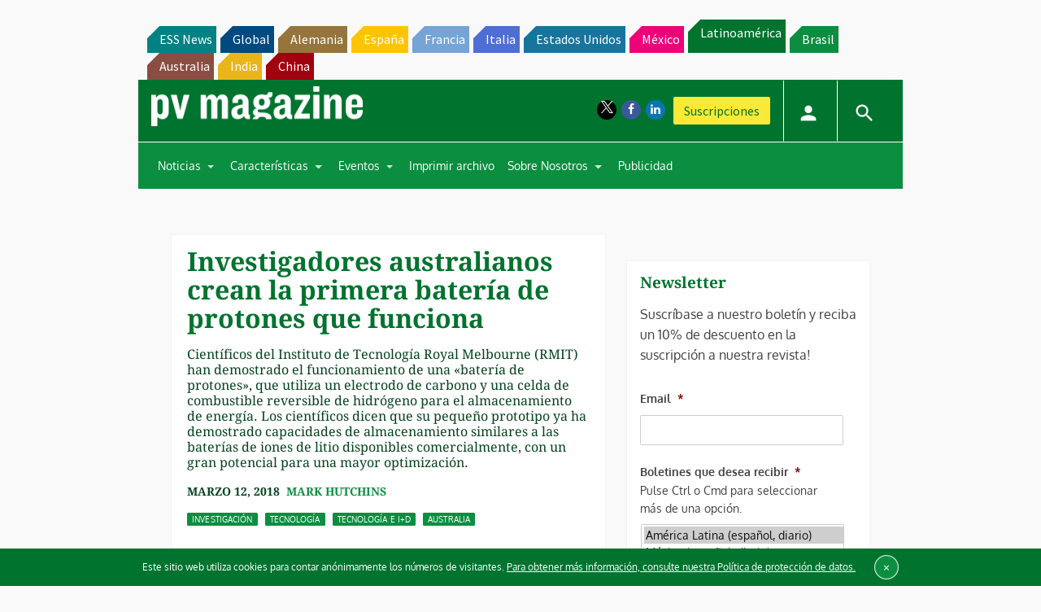

--- FILE ---
content_type: text/html; charset=UTF-8
request_url: https://www.pv-magazine-latam.com/2018/03/12/investigadores-australianos-crean-la-primera-bateria-de-protones-que-funciona/
body_size: 30327
content:
<!DOCTYPE html>
<!--[if lt IE 7]>      <html class="no-js lt-ie9 lt-ie8 lt-ie7" lang="es" xmlns:og="http://opengraphprotocol.org/schema/"> <![endif]-->
<!--[if IE 7]>         <html class="no-js lt-ie9 lt-ie8" lang="es" xmlns:og="http://opengraphprotocol.org/schema/"> <![endif]-->
<!--[if IE 8]>         <html class="no-js lt-ie9" lang="es" xmlns:og="http://opengraphprotocol.org/schema/"> <![endif]-->
<!--[if gt IE 8]><!--> <html class="no-js" lang="es" xmlns:og="http://opengraphprotocol.org/schema/"> <!--<![endif]-->
    <head>
                <meta http-equiv="Content-Type" content="text/html; charset=UTF-8" />
        <meta http-equiv="X-UA-Compatible" content="IE=edge,chrome=1">
        <meta name="google-site-verification" content="0QbdeAl4Fx3hYA9ynZ7RIppu7NbgJJ8Nfik5CQt_IuI" />
        
        <script async='async' src='https://www.googletagservices.com/tag/js/gpt.js'></script>
        
        <meta charset="UTF-8" />
<script type="text/javascript">
/* <![CDATA[ */
 var gform;gform||(document.addEventListener("gform_main_scripts_loaded",function(){gform.scriptsLoaded=!0}),window.addEventListener("DOMContentLoaded",function(){gform.domLoaded=!0}),gform={domLoaded:!1,scriptsLoaded:!1,initializeOnLoaded:function(o){gform.domLoaded&&gform.scriptsLoaded?o():!gform.domLoaded&&gform.scriptsLoaded?window.addEventListener("DOMContentLoaded",o):document.addEventListener("gform_main_scripts_loaded",o)},hooks:{action:{},filter:{}},addAction:function(o,n,r,t){gform.addHook("action",o,n,r,t)},addFilter:function(o,n,r,t){gform.addHook("filter",o,n,r,t)},doAction:function(o){gform.doHook("action",o,arguments)},applyFilters:function(o){return gform.doHook("filter",o,arguments)},removeAction:function(o,n){gform.removeHook("action",o,n)},removeFilter:function(o,n,r){gform.removeHook("filter",o,n,r)},addHook:function(o,n,r,t,i){null==gform.hooks[o][n]&&(gform.hooks[o][n]=[]);var e=gform.hooks[o][n];null==i&&(i=n+"_"+e.length),gform.hooks[o][n].push({tag:i,callable:r,priority:t=null==t?10:t})},doHook:function(n,o,r){var t;if(r=Array.prototype.slice.call(r,1),null!=gform.hooks[n][o]&&((o=gform.hooks[n][o]).sort(function(o,n){return o.priority-n.priority}),o.forEach(function(o){"function"!=typeof(t=o.callable)&&(t=window[t]),"action"==n?t.apply(null,r):r[0]=t.apply(null,r)})),"filter"==n)return r[0]},removeHook:function(o,n,t,i){var r;null!=gform.hooks[o][n]&&(r=(r=gform.hooks[o][n]).filter(function(o,n,r){return!!(null!=i&&i!=o.tag||null!=t&&t!=o.priority)}),gform.hooks[o][n]=r)}}); 
/* ]]> */
</script>

<title>Investigadores australianos crean la primera batería de protones que funciona &#8211; pv magazine Latin America</title>
<meta name='robots' content='max-image-preview:large' />
<meta name="viewport" content="width=device-width, initial-scale=1" />
<meta name="generator" content="pv magazine 1.0" />
<link rel='dns-prefetch' href='//stats.wp.com' />
<link rel='dns-prefetch' href='//v0.wordpress.com' />
<link rel="alternate" type="application/rss+xml" title="pv magazine Latin America &raquo; Feed" href="https://www.pv-magazine-latam.com/feed/" />
<link rel="alternate" type="application/rss+xml" title="pv magazine Latin America &raquo; Feed de los comentarios" href="https://www.pv-magazine-latam.com/comments/feed/" />
<link rel="alternate" type="application/rss+xml" title="pv magazine Latin America &raquo; Comentario Investigadores australianos crean la primera batería de protones que funciona del feed" href="https://www.pv-magazine-latam.com/2018/03/12/investigadores-australianos-crean-la-primera-bateria-de-protones-que-funciona/feed/" />
<script type="text/javascript">
/* <![CDATA[ */
window._wpemojiSettings = {"baseUrl":"https:\/\/s.w.org\/images\/core\/emoji\/15.0.3\/72x72\/","ext":".png","svgUrl":"https:\/\/s.w.org\/images\/core\/emoji\/15.0.3\/svg\/","svgExt":".svg","source":{"concatemoji":"https:\/\/www.pv-magazine-latam.com\/wp-includes\/js\/wp-emoji-release.min.js?ver=6.6.4"}};
/*! This file is auto-generated */
!function(i,n){var o,s,e;function c(e){try{var t={supportTests:e,timestamp:(new Date).valueOf()};sessionStorage.setItem(o,JSON.stringify(t))}catch(e){}}function p(e,t,n){e.clearRect(0,0,e.canvas.width,e.canvas.height),e.fillText(t,0,0);var t=new Uint32Array(e.getImageData(0,0,e.canvas.width,e.canvas.height).data),r=(e.clearRect(0,0,e.canvas.width,e.canvas.height),e.fillText(n,0,0),new Uint32Array(e.getImageData(0,0,e.canvas.width,e.canvas.height).data));return t.every(function(e,t){return e===r[t]})}function u(e,t,n){switch(t){case"flag":return n(e,"\ud83c\udff3\ufe0f\u200d\u26a7\ufe0f","\ud83c\udff3\ufe0f\u200b\u26a7\ufe0f")?!1:!n(e,"\ud83c\uddfa\ud83c\uddf3","\ud83c\uddfa\u200b\ud83c\uddf3")&&!n(e,"\ud83c\udff4\udb40\udc67\udb40\udc62\udb40\udc65\udb40\udc6e\udb40\udc67\udb40\udc7f","\ud83c\udff4\u200b\udb40\udc67\u200b\udb40\udc62\u200b\udb40\udc65\u200b\udb40\udc6e\u200b\udb40\udc67\u200b\udb40\udc7f");case"emoji":return!n(e,"\ud83d\udc26\u200d\u2b1b","\ud83d\udc26\u200b\u2b1b")}return!1}function f(e,t,n){var r="undefined"!=typeof WorkerGlobalScope&&self instanceof WorkerGlobalScope?new OffscreenCanvas(300,150):i.createElement("canvas"),a=r.getContext("2d",{willReadFrequently:!0}),o=(a.textBaseline="top",a.font="600 32px Arial",{});return e.forEach(function(e){o[e]=t(a,e,n)}),o}function t(e){var t=i.createElement("script");t.src=e,t.defer=!0,i.head.appendChild(t)}"undefined"!=typeof Promise&&(o="wpEmojiSettingsSupports",s=["flag","emoji"],n.supports={everything:!0,everythingExceptFlag:!0},e=new Promise(function(e){i.addEventListener("DOMContentLoaded",e,{once:!0})}),new Promise(function(t){var n=function(){try{var e=JSON.parse(sessionStorage.getItem(o));if("object"==typeof e&&"number"==typeof e.timestamp&&(new Date).valueOf()<e.timestamp+604800&&"object"==typeof e.supportTests)return e.supportTests}catch(e){}return null}();if(!n){if("undefined"!=typeof Worker&&"undefined"!=typeof OffscreenCanvas&&"undefined"!=typeof URL&&URL.createObjectURL&&"undefined"!=typeof Blob)try{var e="postMessage("+f.toString()+"("+[JSON.stringify(s),u.toString(),p.toString()].join(",")+"));",r=new Blob([e],{type:"text/javascript"}),a=new Worker(URL.createObjectURL(r),{name:"wpTestEmojiSupports"});return void(a.onmessage=function(e){c(n=e.data),a.terminate(),t(n)})}catch(e){}c(n=f(s,u,p))}t(n)}).then(function(e){for(var t in e)n.supports[t]=e[t],n.supports.everything=n.supports.everything&&n.supports[t],"flag"!==t&&(n.supports.everythingExceptFlag=n.supports.everythingExceptFlag&&n.supports[t]);n.supports.everythingExceptFlag=n.supports.everythingExceptFlag&&!n.supports.flag,n.DOMReady=!1,n.readyCallback=function(){n.DOMReady=!0}}).then(function(){return e}).then(function(){var e;n.supports.everything||(n.readyCallback(),(e=n.source||{}).concatemoji?t(e.concatemoji):e.wpemoji&&e.twemoji&&(t(e.twemoji),t(e.wpemoji)))}))}((window,document),window._wpemojiSettings);
/* ]]> */
</script>
<link rel='stylesheet' id='jetpack_related-posts-css' href='https://www.pv-magazine-latam.com/wp-content/plugins/jetpack/modules/related-posts/related-posts.css?ver=20240116' type='text/css' media='all' />
<link rel='stylesheet' id='uaio-front-style-css' href='https://www.pv-magazine-latam.com/wp-content/plugins/upme-all-in-one/css/uaio-front.css?ver=6.6.4' type='text/css' media='all' />
<link rel='stylesheet' id='upme_font_awesome-css' href='https://www.pv-magazine-latam.com/wp-content/plugins/upme/css/font-awesome.min.css?ver=6.6.4' type='text/css' media='all' />
<link rel='stylesheet' id='upme_css-css' href='https://www.pv-magazine-latam.com/wp-content/plugins/upme/css/upme.css?ver=6.6.4' type='text/css' media='all' />
<link rel='stylesheet' id='upme_responsive-css' href='https://www.pv-magazine-latam.com/wp-content/plugins/upme/css/upme-responsive.css?ver=6.6.4' type='text/css' media='all' />
<link rel='stylesheet' id='wp-block-library-css' href='https://www.pv-magazine-latam.com/wp-includes/css/dist/block-library/style.min.css?ver=6.6.4' type='text/css' media='all' />
<link rel='stylesheet' id='mediaelement-css' href='https://www.pv-magazine-latam.com/wp-includes/js/mediaelement/mediaelementplayer-legacy.min.css?ver=4.2.17' type='text/css' media='all' />
<link rel='stylesheet' id='wp-mediaelement-css' href='https://www.pv-magazine-latam.com/wp-includes/js/mediaelement/wp-mediaelement.min.css?ver=6.6.4' type='text/css' media='all' />
<style id='jetpack-sharing-buttons-style-inline-css' type='text/css'>
.jetpack-sharing-buttons__services-list{display:flex;flex-direction:row;flex-wrap:wrap;gap:0;list-style-type:none;margin:5px;padding:0}.jetpack-sharing-buttons__services-list.has-small-icon-size{font-size:12px}.jetpack-sharing-buttons__services-list.has-normal-icon-size{font-size:16px}.jetpack-sharing-buttons__services-list.has-large-icon-size{font-size:24px}.jetpack-sharing-buttons__services-list.has-huge-icon-size{font-size:36px}@media print{.jetpack-sharing-buttons__services-list{display:none!important}}.editor-styles-wrapper .wp-block-jetpack-sharing-buttons{gap:0;padding-inline-start:0}ul.jetpack-sharing-buttons__services-list.has-background{padding:1.25em 2.375em}
</style>
<style id='classic-theme-styles-inline-css' type='text/css'>
/*! This file is auto-generated */
.wp-block-button__link{color:#fff;background-color:#32373c;border-radius:9999px;box-shadow:none;text-decoration:none;padding:calc(.667em + 2px) calc(1.333em + 2px);font-size:1.125em}.wp-block-file__button{background:#32373c;color:#fff;text-decoration:none}
</style>
<style id='global-styles-inline-css' type='text/css'>
:root{--wp--preset--aspect-ratio--square: 1;--wp--preset--aspect-ratio--4-3: 4/3;--wp--preset--aspect-ratio--3-4: 3/4;--wp--preset--aspect-ratio--3-2: 3/2;--wp--preset--aspect-ratio--2-3: 2/3;--wp--preset--aspect-ratio--16-9: 16/9;--wp--preset--aspect-ratio--9-16: 9/16;--wp--preset--color--black: #000000;--wp--preset--color--cyan-bluish-gray: #abb8c3;--wp--preset--color--white: #ffffff;--wp--preset--color--pale-pink: #f78da7;--wp--preset--color--vivid-red: #cf2e2e;--wp--preset--color--luminous-vivid-orange: #ff6900;--wp--preset--color--luminous-vivid-amber: #fcb900;--wp--preset--color--light-green-cyan: #7bdcb5;--wp--preset--color--vivid-green-cyan: #00d084;--wp--preset--color--pale-cyan-blue: #8ed1fc;--wp--preset--color--vivid-cyan-blue: #0693e3;--wp--preset--color--vivid-purple: #9b51e0;--wp--preset--gradient--vivid-cyan-blue-to-vivid-purple: linear-gradient(135deg,rgba(6,147,227,1) 0%,rgb(155,81,224) 100%);--wp--preset--gradient--light-green-cyan-to-vivid-green-cyan: linear-gradient(135deg,rgb(122,220,180) 0%,rgb(0,208,130) 100%);--wp--preset--gradient--luminous-vivid-amber-to-luminous-vivid-orange: linear-gradient(135deg,rgba(252,185,0,1) 0%,rgba(255,105,0,1) 100%);--wp--preset--gradient--luminous-vivid-orange-to-vivid-red: linear-gradient(135deg,rgba(255,105,0,1) 0%,rgb(207,46,46) 100%);--wp--preset--gradient--very-light-gray-to-cyan-bluish-gray: linear-gradient(135deg,rgb(238,238,238) 0%,rgb(169,184,195) 100%);--wp--preset--gradient--cool-to-warm-spectrum: linear-gradient(135deg,rgb(74,234,220) 0%,rgb(151,120,209) 20%,rgb(207,42,186) 40%,rgb(238,44,130) 60%,rgb(251,105,98) 80%,rgb(254,248,76) 100%);--wp--preset--gradient--blush-light-purple: linear-gradient(135deg,rgb(255,206,236) 0%,rgb(152,150,240) 100%);--wp--preset--gradient--blush-bordeaux: linear-gradient(135deg,rgb(254,205,165) 0%,rgb(254,45,45) 50%,rgb(107,0,62) 100%);--wp--preset--gradient--luminous-dusk: linear-gradient(135deg,rgb(255,203,112) 0%,rgb(199,81,192) 50%,rgb(65,88,208) 100%);--wp--preset--gradient--pale-ocean: linear-gradient(135deg,rgb(255,245,203) 0%,rgb(182,227,212) 50%,rgb(51,167,181) 100%);--wp--preset--gradient--electric-grass: linear-gradient(135deg,rgb(202,248,128) 0%,rgb(113,206,126) 100%);--wp--preset--gradient--midnight: linear-gradient(135deg,rgb(2,3,129) 0%,rgb(40,116,252) 100%);--wp--preset--font-size--small: 13px;--wp--preset--font-size--medium: 20px;--wp--preset--font-size--large: 36px;--wp--preset--font-size--x-large: 42px;--wp--preset--spacing--20: 0.44rem;--wp--preset--spacing--30: 0.67rem;--wp--preset--spacing--40: 1rem;--wp--preset--spacing--50: 1.5rem;--wp--preset--spacing--60: 2.25rem;--wp--preset--spacing--70: 3.38rem;--wp--preset--spacing--80: 5.06rem;--wp--preset--shadow--natural: 6px 6px 9px rgba(0, 0, 0, 0.2);--wp--preset--shadow--deep: 12px 12px 50px rgba(0, 0, 0, 0.4);--wp--preset--shadow--sharp: 6px 6px 0px rgba(0, 0, 0, 0.2);--wp--preset--shadow--outlined: 6px 6px 0px -3px rgba(255, 255, 255, 1), 6px 6px rgba(0, 0, 0, 1);--wp--preset--shadow--crisp: 6px 6px 0px rgba(0, 0, 0, 1);}:where(.is-layout-flex){gap: 0.5em;}:where(.is-layout-grid){gap: 0.5em;}body .is-layout-flex{display: flex;}.is-layout-flex{flex-wrap: wrap;align-items: center;}.is-layout-flex > :is(*, div){margin: 0;}body .is-layout-grid{display: grid;}.is-layout-grid > :is(*, div){margin: 0;}:where(.wp-block-columns.is-layout-flex){gap: 2em;}:where(.wp-block-columns.is-layout-grid){gap: 2em;}:where(.wp-block-post-template.is-layout-flex){gap: 1.25em;}:where(.wp-block-post-template.is-layout-grid){gap: 1.25em;}.has-black-color{color: var(--wp--preset--color--black) !important;}.has-cyan-bluish-gray-color{color: var(--wp--preset--color--cyan-bluish-gray) !important;}.has-white-color{color: var(--wp--preset--color--white) !important;}.has-pale-pink-color{color: var(--wp--preset--color--pale-pink) !important;}.has-vivid-red-color{color: var(--wp--preset--color--vivid-red) !important;}.has-luminous-vivid-orange-color{color: var(--wp--preset--color--luminous-vivid-orange) !important;}.has-luminous-vivid-amber-color{color: var(--wp--preset--color--luminous-vivid-amber) !important;}.has-light-green-cyan-color{color: var(--wp--preset--color--light-green-cyan) !important;}.has-vivid-green-cyan-color{color: var(--wp--preset--color--vivid-green-cyan) !important;}.has-pale-cyan-blue-color{color: var(--wp--preset--color--pale-cyan-blue) !important;}.has-vivid-cyan-blue-color{color: var(--wp--preset--color--vivid-cyan-blue) !important;}.has-vivid-purple-color{color: var(--wp--preset--color--vivid-purple) !important;}.has-black-background-color{background-color: var(--wp--preset--color--black) !important;}.has-cyan-bluish-gray-background-color{background-color: var(--wp--preset--color--cyan-bluish-gray) !important;}.has-white-background-color{background-color: var(--wp--preset--color--white) !important;}.has-pale-pink-background-color{background-color: var(--wp--preset--color--pale-pink) !important;}.has-vivid-red-background-color{background-color: var(--wp--preset--color--vivid-red) !important;}.has-luminous-vivid-orange-background-color{background-color: var(--wp--preset--color--luminous-vivid-orange) !important;}.has-luminous-vivid-amber-background-color{background-color: var(--wp--preset--color--luminous-vivid-amber) !important;}.has-light-green-cyan-background-color{background-color: var(--wp--preset--color--light-green-cyan) !important;}.has-vivid-green-cyan-background-color{background-color: var(--wp--preset--color--vivid-green-cyan) !important;}.has-pale-cyan-blue-background-color{background-color: var(--wp--preset--color--pale-cyan-blue) !important;}.has-vivid-cyan-blue-background-color{background-color: var(--wp--preset--color--vivid-cyan-blue) !important;}.has-vivid-purple-background-color{background-color: var(--wp--preset--color--vivid-purple) !important;}.has-black-border-color{border-color: var(--wp--preset--color--black) !important;}.has-cyan-bluish-gray-border-color{border-color: var(--wp--preset--color--cyan-bluish-gray) !important;}.has-white-border-color{border-color: var(--wp--preset--color--white) !important;}.has-pale-pink-border-color{border-color: var(--wp--preset--color--pale-pink) !important;}.has-vivid-red-border-color{border-color: var(--wp--preset--color--vivid-red) !important;}.has-luminous-vivid-orange-border-color{border-color: var(--wp--preset--color--luminous-vivid-orange) !important;}.has-luminous-vivid-amber-border-color{border-color: var(--wp--preset--color--luminous-vivid-amber) !important;}.has-light-green-cyan-border-color{border-color: var(--wp--preset--color--light-green-cyan) !important;}.has-vivid-green-cyan-border-color{border-color: var(--wp--preset--color--vivid-green-cyan) !important;}.has-pale-cyan-blue-border-color{border-color: var(--wp--preset--color--pale-cyan-blue) !important;}.has-vivid-cyan-blue-border-color{border-color: var(--wp--preset--color--vivid-cyan-blue) !important;}.has-vivid-purple-border-color{border-color: var(--wp--preset--color--vivid-purple) !important;}.has-vivid-cyan-blue-to-vivid-purple-gradient-background{background: var(--wp--preset--gradient--vivid-cyan-blue-to-vivid-purple) !important;}.has-light-green-cyan-to-vivid-green-cyan-gradient-background{background: var(--wp--preset--gradient--light-green-cyan-to-vivid-green-cyan) !important;}.has-luminous-vivid-amber-to-luminous-vivid-orange-gradient-background{background: var(--wp--preset--gradient--luminous-vivid-amber-to-luminous-vivid-orange) !important;}.has-luminous-vivid-orange-to-vivid-red-gradient-background{background: var(--wp--preset--gradient--luminous-vivid-orange-to-vivid-red) !important;}.has-very-light-gray-to-cyan-bluish-gray-gradient-background{background: var(--wp--preset--gradient--very-light-gray-to-cyan-bluish-gray) !important;}.has-cool-to-warm-spectrum-gradient-background{background: var(--wp--preset--gradient--cool-to-warm-spectrum) !important;}.has-blush-light-purple-gradient-background{background: var(--wp--preset--gradient--blush-light-purple) !important;}.has-blush-bordeaux-gradient-background{background: var(--wp--preset--gradient--blush-bordeaux) !important;}.has-luminous-dusk-gradient-background{background: var(--wp--preset--gradient--luminous-dusk) !important;}.has-pale-ocean-gradient-background{background: var(--wp--preset--gradient--pale-ocean) !important;}.has-electric-grass-gradient-background{background: var(--wp--preset--gradient--electric-grass) !important;}.has-midnight-gradient-background{background: var(--wp--preset--gradient--midnight) !important;}.has-small-font-size{font-size: var(--wp--preset--font-size--small) !important;}.has-medium-font-size{font-size: var(--wp--preset--font-size--medium) !important;}.has-large-font-size{font-size: var(--wp--preset--font-size--large) !important;}.has-x-large-font-size{font-size: var(--wp--preset--font-size--x-large) !important;}
:where(.wp-block-post-template.is-layout-flex){gap: 1.25em;}:where(.wp-block-post-template.is-layout-grid){gap: 1.25em;}
:where(.wp-block-columns.is-layout-flex){gap: 2em;}:where(.wp-block-columns.is-layout-grid){gap: 2em;}
:root :where(.wp-block-pullquote){font-size: 1.5em;line-height: 1.6;}
</style>
<link rel='stylesheet' id='wordpress-popular-posts-css-css' href='https://www.pv-magazine-latam.com/wp-content/plugins/wordpress-popular-posts/assets/css/wpp.css?ver=6.3.4' type='text/css' media='all' />
<link rel='stylesheet' id='pv-mag-latam-css' href='https://www.pv-magazine-latam.com/wp-content/themes/pvmagazine/_/css/style-latam.css?ver=6.6.4' type='text/css' media='all' />
<link rel='stylesheet' id='pv-mag-fonts-css' href='https://www.pv-magazine-latam.com/wp-content/themes/pvmagazine/_/css/fonts.css?ver=6.6.4' type='text/css' media='all' />
<link rel='stylesheet' id='fancybox-css' href='https://www.pv-magazine-latam.com/wp-content/plugins/easy-fancybox/fancybox/1.5.4/jquery.fancybox.min.css?ver=6.6.4' type='text/css' media='screen' />
<link rel='stylesheet' id='tablepress-default-css' href='https://www.pv-magazine-latam.com/wp-content/plugins/tablepress/css/build/default.css?ver=2.1.5' type='text/css' media='all' />
<link rel='stylesheet' id='tablepress-responsive-tables-css' href='https://www.pv-magazine-latam.com/wp-content/plugins/tablepress-responsive-tables/css/tablepress-responsive.min.css?ver=1.8' type='text/css' media='all' />
<link rel='stylesheet' id='__EPYT__style-css' href='https://www.pv-magazine-latam.com/wp-content/plugins/youtube-embed-plus/styles/ytprefs.min.css?ver=14.1.6.3' type='text/css' media='all' />
<style id='__EPYT__style-inline-css' type='text/css'>

                .epyt-gallery-thumb {
                        width: 33.333%;
                }
                
</style>
<script type="text/javascript" id="jetpack_related-posts-js-extra">
/* <![CDATA[ */
var related_posts_js_options = {"post_heading":"h4"};
/* ]]> */
</script>
<script type="text/javascript" src="https://www.pv-magazine-latam.com/wp-content/plugins/jetpack/_inc/build/related-posts/related-posts.min.js?ver=20240116" id="jetpack_related-posts-js"></script>
<script type="text/javascript" src="https://code.jquery.com/jquery-2.2.4.min.js?ver=2.2.4" id="jquery-js"></script>
<script type="text/javascript" id="uaio-front-js-extra">
/* <![CDATA[ */
var UAIOFront = {"Messages":{"Processing":"Processing.","ClickToUnsubscribe":"Click to Unsubscribe.","ClickToSubscribe":"Click to Subscribe."},"AdminAjax":"https:\/\/www.pv-magazine-latam.com\/wp-admin\/admin-ajax.php"};
/* ]]> */
</script>
<script type="text/javascript" src="https://www.pv-magazine-latam.com/wp-content/plugins/upme-all-in-one/js/uaio-front.js?ver=6.6.4" id="uaio-front-js"></script>
<script type="text/javascript" src="https://www.pv-magazine-latam.com/wp-content/plugins/upme/js/upme-fitvids.js?ver=6.6.4" id="upme_fitvids_js-js"></script>
<script type="text/javascript" id="upme_tmce-js-extra">
/* <![CDATA[ */
var UPMETmce = {"InsertUPMEShortcode":"Insert UPME Shortcode","LoginRegistrationForms":"Login \/ Registration Forms","FrontRegistrationForm":"Front-end Registration Form","RegFormCustomRedirect":"Registration Form with Custom Redirect","RegFormCaptcha":"Registration Form with Captcha","RegFormNoCaptcha":"Registration Form without Captcha","FrontLoginForm":"Front-end Login Form","SidebarLoginWidget":"Sidebar Login Widget (use in text widget)","LoginFormCustomRedirect":"Login Form with Custom Redirect","LogoutButton":"Logout Button","LogoutButtonCustomRedirect":"Logout Button with Custom Redirect","SingleProfile":"Single Profile","LoggedUserProfile":"Logged in User Profile","LoggedUserProfileUserID":"Logged in User Profile showing User ID","LoggedUserProfileHideStats":"Logged in User Profile without Stats","LoggedUserProfileUserRole":"Logged in User Profile showing User Role","LoggedUserProfileStatus":"Logged in User Profile showing Profile Status","LoggedUserProfileLogoutRedirect":"Logged in User Profile with Logout Redirect","PostAuthorProfile":"Post Author Profile","SpecificUserProfile":"Specific User Profile","MultipleProfilesMemberList":"Multiple Profiles \/ Member List","GroupSpecificUsers":"Group of Specific Users","AllUsers":"All Users","AllUsersCompactView":"All Users in Compact View","AllUsersCompactViewHalfWidth":"All Users in Compact View, Half Width","AllUsersModalWindow":"All Users in Modal Windows","AllUsersNewWindow":"All Users in New Windows","UsersBasedUserRole":"Users Based on User Role","AdministratorUsersOnly":"Administrator Users Only","AllUsersOrderedDisplayName":"All Users Ordered by Display Name","AllUsersOrderedPostCount":"All Users Ordered by Post Count","AllUsersOrderedRegistrationDate":"All Users Ordered by Registration Date","AllUsersOrderedCustomField":"All Users Ordered by Custom Field","AllUsersUserID":"All Users showing User ID","GroupUsersCustomField":"Group Users by Custom Field Values","HideUsersUntilSearch":"Hide All Users until Search","SearchProfile":"Search Profiles","SearchCustomFieldFilters":"Search with Custom Field Filters","PrivateContentLoginRequired":"Private Content (Login Required)","ShortcodeOptionExamples":"Shortcode Option Examples","HideUserStatistics":"Hide User Statistics","HideUserSocialBar":"Hide User Social Bar","HalfWidthProfileView":"1\/2 Width Profile View","CompactViewNoExtraFields":"Compact View (No extra fields)","CustomizedProfileFields":"Customized Profile Fields","ShowUserIDProfiles":"Show User ID on Profiles","LimitResultsMemberList":"Limit Results on Member List","ShowResultCountMemberList":"Show Result Count on Member List"};
/* ]]> */
</script>
<script type="text/javascript" src="https://www.pv-magazine-latam.com/wp-content/plugins/upme/admin/js/tinymce_language_strings.js?ver=6.6.4" id="upme_tmce-js"></script>
<script type="application/json" id="wpp-json">

{"sampling_active":0,"sampling_rate":100,"ajax_url":"https:\/\/www.pv-magazine-latam.com\/wp-json\/wordpress-popular-posts\/v1\/popular-posts","api_url":"https:\/\/www.pv-magazine-latam.com\/wp-json\/wordpress-popular-posts","ID":9512,"token":"773f82399e","lang":0,"debug":0}

</script>
<script type="text/javascript" src="https://www.pv-magazine-latam.com/wp-content/plugins/wordpress-popular-posts/assets/js/wpp.min.js?ver=6.3.4" id="wpp-js-js"></script>
<script type="text/javascript" src="https://www.pv-magazine-latam.com/wp-content/themes/pvmagazine/_/js/datatables.js?ver=1.13.4" id="datatables-js"></script>
<script type="text/javascript" id="__ytprefs__-js-extra">
/* <![CDATA[ */
var _EPYT_ = {"ajaxurl":"https:\/\/www.pv-magazine-latam.com\/wp-admin\/admin-ajax.php","security":"c8c01cea98","gallery_scrolloffset":"20","eppathtoscripts":"https:\/\/www.pv-magazine-latam.com\/wp-content\/plugins\/youtube-embed-plus\/scripts\/","eppath":"https:\/\/www.pv-magazine-latam.com\/wp-content\/plugins\/youtube-embed-plus\/","epresponsiveselector":"[\"iframe.__youtube_prefs_widget__\"]","epdovol":"1","version":"14.1.6.3","evselector":"iframe.__youtube_prefs__[src], iframe[src*=\"youtube.com\/embed\/\"], iframe[src*=\"youtube-nocookie.com\/embed\/\"]","ajax_compat":"","maxres_facade":"eager","ytapi_load":"light","pause_others":"","stopMobileBuffer":"1","facade_mode":"","not_live_on_channel":"","vi_active":"","vi_js_posttypes":[]};
/* ]]> */
</script>
<script type="text/javascript" src="https://www.pv-magazine-latam.com/wp-content/plugins/youtube-embed-plus/scripts/ytprefs.min.js?ver=14.1.6.3" id="__ytprefs__-js"></script>
<link rel="https://api.w.org/" href="https://www.pv-magazine-latam.com/wp-json/" /><link rel="alternate" title="JSON" type="application/json" href="https://www.pv-magazine-latam.com/wp-json/wp/v2/posts/9512" /><link rel="EditURI" type="application/rsd+xml" title="RSD" href="https://www.pv-magazine-latam.com/xmlrpc.php?rsd" />
<link rel="canonical" href="https://www.pv-magazine-latam.com/2018/03/12/investigadores-australianos-crean-la-primera-bateria-de-protones-que-funciona/" />
<link rel='shortlink' href='https://wp.me/p9qjp5-2tq' />
<link rel="alternate" title="oEmbed (JSON)" type="application/json+oembed" href="https://www.pv-magazine-latam.com/wp-json/oembed/1.0/embed?url=https%3A%2F%2Fwww.pv-magazine-latam.com%2F2018%2F03%2F12%2Finvestigadores-australianos-crean-la-primera-bateria-de-protones-que-funciona%2F" />
<link rel="alternate" title="oEmbed (XML)" type="text/xml+oembed" href="https://www.pv-magazine-latam.com/wp-json/oembed/1.0/embed?url=https%3A%2F%2Fwww.pv-magazine-latam.com%2F2018%2F03%2F12%2Finvestigadores-australianos-crean-la-primera-bateria-de-protones-que-funciona%2F&#038;format=xml" />
<!-- Stream WordPress user activity plugin v3.9.3 -->
	<style>img#wpstats{display:none}</style>
		            <style id="wpp-loading-animation-styles">@-webkit-keyframes bgslide{from{background-position-x:0}to{background-position-x:-200%}}@keyframes bgslide{from{background-position-x:0}to{background-position-x:-200%}}.wpp-widget-placeholder,.wpp-widget-block-placeholder,.wpp-shortcode-placeholder{margin:0 auto;width:60px;height:3px;background:#dd3737;background:linear-gradient(90deg,#dd3737 0%,#571313 10%,#dd3737 100%);background-size:200% auto;border-radius:3px;-webkit-animation:bgslide 1s infinite linear;animation:bgslide 1s infinite linear}</style>
            <script>
/*! modernizr 3.3.1 (Custom Build) | MIT *
* https://modernizr.com/download/?-cssscrollbar-setclasses !*/
!function(e,n,s){function t(e,n){return typeof e===n}function o(){var e,n,s,o,a,i,r;for(var l in d)if(d.hasOwnProperty(l)){if(e=[],n=d[l],n.name&&(e.push(n.name.toLowerCase()),n.options&&n.options.aliases&&n.options.aliases.length))for(s=0;s<n.options.aliases.length;s++)e.push(n.options.aliases[s].toLowerCase());for(o=t(n.fn,"function")?n.fn():n.fn,a=0;a<e.length;a++)i=e[a],r=i.split("."),1===r.length?Modernizr[r[0]]=o:(!Modernizr[r[0]]||Modernizr[r[0]]instanceof Boolean||(Modernizr[r[0]]=new Boolean(Modernizr[r[0]])),Modernizr[r[0]][r[1]]=o),f.push((o?"":"no-")+r.join("-"))}}function a(e){var n=p.className,s=Modernizr._config.classPrefix||"";if(u&&(n=n.baseVal),Modernizr._config.enableJSClass){var t=new RegExp("(^|\\s)"+s+"no-js(\\s|$)");n=n.replace(t,"$1"+s+"js$2")}Modernizr._config.enableClasses&&(n+=" "+s+e.join(" "+s),u?p.className.baseVal=n:p.className=n)}function i(){return"function"!=typeof n.createElement?n.createElement(arguments[0]):u?n.createElementNS.call(n,"http://www.w3.org/2000/svg",arguments[0]):n.createElement.apply(n,arguments)}function r(){var e=n.body;return e||(e=i(u?"svg":"body"),e.fake=!0),e}function l(e,s,t,o){var a,l,f,d,c="modernizr",u=i("div"),h=r();if(parseInt(t,10))for(;t--;)f=i("div"),f.id=o?o[t]:c+(t+1),u.appendChild(f);return a=i("style"),a.type="text/css",a.id="s"+c,(h.fake?h:u).appendChild(a),h.appendChild(u),a.styleSheet?a.styleSheet.cssText=e:a.appendChild(n.createTextNode(e)),u.id=c,h.fake&&(h.style.background="",h.style.overflow="hidden",d=p.style.overflow,p.style.overflow="hidden",p.appendChild(h)),l=s(u,e),h.fake?(h.parentNode.removeChild(h),p.style.overflow=d,p.offsetHeight):u.parentNode.removeChild(u),!!l}var f=[],d=[],c={_version:"3.3.1",_config:{classPrefix:"",enableClasses:!0,enableJSClass:!0,usePrefixes:!0},_q:[],on:function(e,n){var s=this;setTimeout(function(){n(s[e])},0)},addTest:function(e,n,s){d.push({name:e,fn:n,options:s})},addAsyncTest:function(e){d.push({name:null,fn:e})}},Modernizr=function(){};Modernizr.prototype=c,Modernizr=new Modernizr;var p=n.documentElement,u="svg"===p.nodeName.toLowerCase(),h=c._config.usePrefixes?" -webkit- -moz- -o- -ms- ".split(" "):["",""];c._prefixes=h;var m=c.testStyles=l;m("#modernizr{overflow: scroll; width: 40px; height: 40px; }#"+h.join("scrollbar{width:0px} #modernizr::").split("#").slice(1).join("#")+"scrollbar{width:0px}",function(e){Modernizr.addTest("cssscrollbar",40==e.scrollWidth)}),o(),a(f),delete c.addTest,delete c.addAsyncTest;for(var v=0;v<Modernizr._q.length;v++)Modernizr._q[v]();e.Modernizr=Modernizr;}(window,document);
</script>
<script>pvAjax = {};pvAjax.ajaxurl = 'https://www.pv-magazine-latam.com/wp-admin/admin-ajax.php';pvAjax.adNonce = '8502286aec';pvAjax.eventNonce = 'f147fe2104';</script>        <script>
            console.log("I'm an inline script tag added to the header.");
        </script>
    <!-- Desktop Browsers --><link rel="shortcut icon" type="image/x-icon" href="https://www.pv-magazine-latam.com/wp-content/themes/pvmagazine-latam/_/appicons/favicon.ico" /><!-- Android: Chrome M39 and up--><!-- Android: Chrome M31 and up, ignored if manifest is present--><meta name="mobile-web-app-capable" content="yes"><!-- iOS --><meta name="apple-mobile-web-app-capable" content="yes"><meta name="apple-mobile-web-app-title" content="pv magazine Latin America"><link rel="apple-touch-icon" sizes="180x180" href="https://www.pv-magazine-latam.com/wp-content/themes/pvmagazine-latam/_/appicons/apple-touch-icon-180x180-precomposed.png"><link href="https://www.pv-magazine-latam.com/wp-content/themes/pvmagazine-latam/_/appicons/apple-touch-icon-152x152-precomposed.png" sizes="152x152" rel="apple-touch-icon"><link href="https://www.pv-magazine-latam.com/wp-content/themes/pvmagazine-latam/_/appicons/apple-touch-icon-144x144-precomposed.png" sizes="144x144" rel="apple-touch-icon"><link href="https://www.pv-magazine-latam.com/wp-content/themes/pvmagazine-latam/_/appicons/apple-touch-icon-120x120-precomposed.png" sizes="120x120" rel="apple-touch-icon"><link href="https://www.pv-magazine-latam.com/wp-content/themes/pvmagazine-latam/_/appicons/apple-touch-icon-114x114-precomposed.png" sizes="114x114" rel="apple-touch-icon"><link href="https://www.pv-magazine-latam.com/wp-content/themes/pvmagazine-latam/_/appicons/apple-touch-icon-76x76-precomposed.png" sizes="76x76" rel="apple-touch-icon"><link href="https://www.pv-magazine-latam.com/wp-content/themes/pvmagazine-latam/_/appicons/apple-touch-icon-72x72-precomposed.png" sizes="72x72" rel="apple-touch-icon"><link href="https://www.pv-magazine-latam.com/wp-content/themes/pvmagazine-latam/_/appicons/apple-touch-icon-60x60-precomposed.png" sizes="60x60" rel="apple-touch-icon"><link href="https://www.pv-magazine-latam.com/wp-content/themes/pvmagazine-latam/_/appicons/apple-touch-icon-57x57-precomposed.png" sizes="57x57" rel="apple-touch-icon"><link href="https://www.pv-magazine-latam.com/wp-content/themes/pvmagazine-latam/_/appicons/apple-touch-icon-precomposed.png" rel="apple-touch-icon"><!-- Windows 8 and IE 11 --><meta name="msapplication-config" content="https://www.pv-magazine-latam.com/wp-content/themes/pvmagazine-latam/_/appicons/browserconfig.xml" /><!-- Windows --><meta name="application-name" content="pv magazine Latin America" /><meta name="msapplication-tooltip" content="Mercados y tecnología de energía solar" /><meta name="msapplication-window" content="width=1024;height=768" /><meta name="msapplication-navbutton-color" content="#98d2cf" /><meta name="msapplication-starturl" content="./" /><meta property="og:title" content="Investigadores australianos crean la primera batería de protones que funciona" />
<meta property="og:type" content="article" />
<meta property="og:image" content="https://www.pv-magazine-latam.com/wp-content/uploads/sites/3/2018/03/1280px-RMIT_University_at_twilight-1200x852-1024x727.jpg" />
<meta property="og:image:width" content="1024" />
<meta property="og:image:height" content="727" />
<meta property="og:url" content="https://www.pv-magazine-latam.com/2018/03/12/investigadores-australianos-crean-la-primera-bateria-de-protones-que-funciona/" />
<meta property="og:site_name" content="pv magazine Latin America" />
<meta property="og:description" content="Científicos del Instituto de Tecnología Royal Melbourne (RMIT) han demostrado el funcionamiento de una &quot;batería de protones&quot;, que utiliza un electrodo de carbono y una celda de combustible reversible de hidrógeno para el almacenamiento de energía. Los científicos dicen que su pequeño prototipo ya ha demostrado capacidades de almacenamiento similares a las baterías de iones de litio disponibles comercialmente, con un gran potencial para una mayor optimización." />
<meta name="description" content="Científicos del Instituto de Tecnología Royal Melbourne (RMIT) han demostrado el funcionamiento de una &quot;batería de protones&quot;, que utiliza un electrodo de carbono y una celda de combustible reversible de hidrógeno para el almacenamiento de energía. Los científicos dicen que su pequeño prototipo ya ha demostrado capacidades de almacenamiento similares a las baterías de iones de litio disponibles comercialmente, con un gran potencial para una mayor optimización."><meta name="author" content="samuel" /><meta property="article:publisher" content="https://www.facebook.com/pvmagazine/"><meta name="twitter:card" content="summary"><meta name="twitter:title" content="Investigadores australianos crean la primera batería de protones que funciona"><meta name="twitter:description" content="Científicos del Instituto de Tecnología Royal Melbourne (RMIT) han demostrado el funcionamiento de una &quot;batería de protones&quot;, que utiliza un electrodo de carbono y una celda de combustible reversible de hidrógeno para el almacenamiento de energía. Los científicos dicen que su pequeño prototipo ya ha demostrado capacidades de almacenamiento similares a las baterías de iones de litio disponibles comercialmente, con un gran potencial para una mayor optimización."><meta name="twitter:image" content="https://www.pv-magazine-latam.com/wp-content/uploads/sites/3/2018/03/1280px-RMIT_University_at_twilight-1200x852-280x280.jpg"><style>
	span.oe_textdirection { unicode-bidi: bidi-override; direction: rtl; }
	span.oe_displaynone { display: none; }
</style>

<!-- Jetpack Open Graph Tags -->
<meta property="og:type" content="article" />
<meta property="og:title" content="Investigadores australianos crean la primera batería de protones que funciona" />
<meta property="og:url" content="https://www.pv-magazine-latam.com/2018/03/12/investigadores-australianos-crean-la-primera-bateria-de-protones-que-funciona/" />
<meta property="og:description" content="Científicos del Instituto de Tecnología Royal Melbourne (RMIT) han demostrado el funcionamiento de una «batería de protones», que utiliza un electrodo de carbono y una celda de combustible reversib…" />
<meta property="article:published_time" content="2018-03-12T10:58:10+00:00" />
<meta property="article:modified_time" content="2018-03-12T10:58:10+00:00" />
<meta property="og:site_name" content="pv magazine Latin America" />
<meta property="og:image" content="https://www.pv-magazine-latam.com/wp-content/uploads/sites/3/2018/03/1280px-RMIT_University_at_twilight-1200x852.jpg" />
<meta property="og:image:width" content="1200" />
<meta property="og:image:height" content="852" />
<meta property="og:image:alt" content="" />
<meta property="og:locale" content="es_ES" />
<meta name="twitter:text:title" content="Investigadores australianos crean la primera batería de protones que funciona" />
<meta name="twitter:image" content="https://www.pv-magazine-latam.com/wp-content/uploads/sites/3/2018/03/1280px-RMIT_University_at_twilight-1200x852.jpg?w=640" />
<meta name="twitter:card" content="summary_large_image" />

<!-- End Jetpack Open Graph Tags -->
 
        

    </head>
    <body class="wordpress ltr es es-es child-theme multisite blog-3 y2026 m01 d20 h15 tuesday logged-out singular singular-post singular-post-9512" dir="ltr" itemscope="itemscope" itemtype="http://schema.org/Blog">
        <div id="outer-wrap" class="pvmagazine-latam">
            <div id="inner-wrap" class="clearfix">
                <div class="">
                    <a href="#content" class="screen-reader-text">Skip to content</a>
                </div><!-- .skip-nav -->
        <!--[if lt IE 7]>
            <p class="chromeframe">You are using an <strong>outdated</strong> browser. Please <a href="http://browsehappy.com/">upgrade your browser</a> or <a href="http://www.google.com/chromeframe/?redirect=true">activate Google Chrome Frame</a> to improve your experience.</p>
        <![endif]-->
        <div class="container container-main">
            <div class="ad ad-leaderboard ad-leaderboard-google ad-leaderboard-google-top-1">
	<div id="leaderboard_top_1">
	</div> 
</div>

                        
        </div>
        <!--  navbar -->
        <div class="container container-main">
            <div class="ad ad-sky ad-sky-left">
	<div id="sky_left_1">
	</div>
</div>
<div class="ad ad-sky ad-sky-left ad-sky-left-additional">
	<div id="sky_left_2">
	</div>
</div>
<div class="ad ad-sky ad-sky-left ad-sky-left-additional-2">
	<div id="sky_left_3">
	</div>
</div>
<div class="ad ad-sky ad-sky-right">
	<div id="sky_right_1">
	</div>
</div>
<div class="ad ad-sky ad-sky-right ad-sky-right-additional">
	<div id="sky_right_2">
	</div>
</div>
<div class="ad ad-sky ad-sky-right ad-sky-right-additional-2">
	<div id="sky_right_3">
	</div>
</div>
            <div class="edition-select-desktop hidden-md-down">
                <nav class="edition-select-top">
    <div class="container">
        <ul>
            <li><a class="ess" target="_blank" href="https://www.ess-news.com/"><span>ESS News</span></a></li>
            <li><a class="global" target="_blank" href="https://www.pv-magazine.com/?utm_source=crossdomain&utm_medium=referral&utm_campaign=tabs"><span>Global</span></a></li>
            <li><a class="germany" target="_blank" href="https://www.pv-magazine.de/?utm_source=crossdomain&utm_medium=referral&utm_campaign=tabs"><span>Alemania</span></a></li>
            <li><a class="spain" target="_blank" href="https://www.pv-magazine.es/?utm_source=crossdomain&utm_medium=referral&utm_campaign=tabs"><span>España</span></a></li>
            <li><a class="france" target="_blank" href="https://www.pv-magazine.fr/?utm_source=crossdomain&utm_medium=referral&utm_campaign=tabs"><span>Francia</span></a></li>
            <li><a class="italy" target="_blank" href="https://www.pv-magazine.it/?utm_source=crossdomain&utm_medium=referral&utm_campaign=tabs"><span>Italia</span></a></li>
            <li><a class="usa" target="_blank" href="https://pv-magazine-usa.com/?utm_source=crossdomain&utm_medium=referral&utm_campaign=tabs"><span>Estados Unidos</span></a></li>
            <li><a class="mexico" target="_blank" href="https://www.pv-magazine-mexico.com/?utm_source=crossdomain&utm_medium=referral&utm_campaign=tabs"><span>México</span></a></li>
            <li><a class="latam" target="_blank" href="https://www.pv-magazine-latam.com/?utm_source=crossdomain&utm_medium=referral&utm_campaign=tabs"><span>Latinoamérica</span></a></li>
            <li><a class="brazil" target="_blank" href="https://www.pv-magazine-brasil.com/?utm_source=crossdomain&utm_medium=referral&utm_campaign=tabs"><span>Brasil</span></a></li>
            <li><a class="australia" target="_blank" href="https://www.pv-magazine-australia.com/?utm_source=crossdomain&utm_medium=referral&utm_campaign=tabs"><span>Australia</span></a></li>
            <li><a class="india" target="_blank" href="https://www.pv-magazine-india.com/?utm_source=crossdomain&utm_medium=referral&utm_campaign=tabs"><span>India</span></a></li>
            <li><a class="china" target="_blank" href="https://www.pv-magazine-china.com/?utm_source=crossdomain&utm_medium=referral&utm_campaign=tabs"><span>China</span></a></li>
        </ul>
    </div>

</nav>            </div>
            
            <nav class="navbar navbar-dark navbar-general">
                <div class="container">
                    <button class="navbar-toggler hidden-md-up pull-xs-left" type="button" data-toggle="collapse" data-target="#exCollapsingNavbar2">
                        &#9776;
                    </button>

                    <a class="navbar-brand" href="https://www.pv-magazine-latam.com" title="pv magazine - Mercados y tecnología de energía solar">
		<img class="main-logo" src="https://www.pv-magazine-latam.com/wp-content/themes/pvmagazine/_/img/logo.png" alt="pv magazine - Mercados y tecnología de energía solar" title="Mercados y tecnología de energía solar">
</a>
                    <div class="pull-xs-right">
                        
                        <div class="navbar-social pull-xs-left hidden-md-down">
    <a href="https://twitter.com/pvmagazinelatam" target="_blank" class="twitter-link"><i class="icon icon-twitter"></i></a>
    <a href="https://www.facebook.com/pvmagazinelatam/" target="_blank" class="facebook-link"><i class="icon icon-facebook"></i></a>
    <a href="https://www.linkedin.com/company/pvmagazinelatam/" target="_blank" class="linkedin-link"><i class="icon icon-linkedin"></i></a>
</div>                        
                        <a href="https://shop.pv-magazine.com/en/" class="btn btn-secondary btn-sm hidden-xs-down ">Suscripciones</a>
                        
                                                    <a href="https://shop.pv-magazine.com/en//profile/" class="login btn btn-nav  "><i class="material-icons">&#xE7FD;</i></a>
                        
                                                <div id="search-toggle" class="search btn btn-nav hidden-sm-down">
                            <div class="navbar-search">
                                <div class="search">

	<form method="get" class="search-form" action="https://www.pv-magazine-latam.com/">
	<div>
		<input class="search-text" type="text" name="s" value="" onfocus="if(this.value==this.defaultValue)this.value='';" onblur="if(this.value=='')this.value=this.defaultValue;" />
		<input class="search-submit button" type="submit" value="Buscar " />
	</div>
	</form><!-- .search-form -->

</div><!-- .search -->                            </div>
                            <i class="material-icons">&#xE8B6;</i>

                        </div>
                        
                        <!--<div class="dropdown select-edition hidden-sm-down">
    <a class="btn btn-nav dropdown-toggle" id="select-edition" data-toggle="dropdown" aria-haspopup="true" aria-expanded="false">
        Edición Latinoamérica
    </a>
    <div class="dropdown-menu dropdown-menu-right" aria-labelledby="select-edition">
        <a target="_blank" href="https://www.pv-magazine.com/" class="dropdown-item">Edición Global</a>
        <a target="_blank" href="https://www.pv-magazine-mexico.com/" class="dropdown-item">Edición México</a>
        <a target="_blank" href="https://www.pv-magazine-brasil.com/" class="dropdown-item">Edición Brasil</a>
        <a target="_blank" href="https://www.pv-magazine.es/" class="dropdown-item">Edición España</a>
        <a target="_blank" href="https://www.pv-magazine.de/" class="dropdown-item">Edición Alemania</a>
        <a target="_blank" href="https://www.pv-magazine-usa.com/" class="dropdown-item">Edición Estados Unidos</a>
        <a target="_blank" href="https://www.pv-magazine-china.com/" class="dropdown-item">Edición China</a>
        <a target="_blank" href="https://www.pv-magazine-australia.com/" class="dropdown-item">Edición Australia</a>
        <a target="_blank" href="https://www.pv-magazine-india.com/" class="dropdown-item">Edición India</a>
        <a target="_blank" href="https://www.pv-magazine.fr/" class="dropdown-item">Edición Francia</a>

    </div>
</div>-->
                        
                    </div>  
                </div>
            </nav>
            <div class="edition-select-tablet hidden-sm-down hidden-lg-up">
                <nav class="edition-select-top">
    <div class="container">
        <ul>
            <li><a class="ess" target="_blank" href="https://www.ess-news.com/"><span>ESS News</span></a></li>
            <li><a class="global" target="_blank" href="https://www.pv-magazine.com/?utm_source=crossdomain&utm_medium=referral&utm_campaign=tabs"><span>Global</span></a></li>
            <li><a class="germany" target="_blank" href="https://www.pv-magazine.de/?utm_source=crossdomain&utm_medium=referral&utm_campaign=tabs"><span>Alemania</span></a></li>
            <li><a class="spain" target="_blank" href="https://www.pv-magazine.es/?utm_source=crossdomain&utm_medium=referral&utm_campaign=tabs"><span>España</span></a></li>
            <li><a class="france" target="_blank" href="https://www.pv-magazine.fr/?utm_source=crossdomain&utm_medium=referral&utm_campaign=tabs"><span>Francia</span></a></li>
            <li><a class="italy" target="_blank" href="https://www.pv-magazine.it/?utm_source=crossdomain&utm_medium=referral&utm_campaign=tabs"><span>Italia</span></a></li>
            <li><a class="usa" target="_blank" href="https://pv-magazine-usa.com/?utm_source=crossdomain&utm_medium=referral&utm_campaign=tabs"><span>Estados Unidos</span></a></li>
            <li><a class="mexico" target="_blank" href="https://www.pv-magazine-mexico.com/?utm_source=crossdomain&utm_medium=referral&utm_campaign=tabs"><span>México</span></a></li>
            <li><a class="latam" target="_blank" href="https://www.pv-magazine-latam.com/?utm_source=crossdomain&utm_medium=referral&utm_campaign=tabs"><span>Latinoamérica</span></a></li>
            <li><a class="brazil" target="_blank" href="https://www.pv-magazine-brasil.com/?utm_source=crossdomain&utm_medium=referral&utm_campaign=tabs"><span>Brasil</span></a></li>
            <li><a class="australia" target="_blank" href="https://www.pv-magazine-australia.com/?utm_source=crossdomain&utm_medium=referral&utm_campaign=tabs"><span>Australia</span></a></li>
            <li><a class="india" target="_blank" href="https://www.pv-magazine-india.com/?utm_source=crossdomain&utm_medium=referral&utm_campaign=tabs"><span>India</span></a></li>
            <li><a class="china" target="_blank" href="https://www.pv-magazine-china.com/?utm_source=crossdomain&utm_medium=referral&utm_campaign=tabs"><span>China</span></a></li>
        </ul>
    </div>

</nav>            </div>

            <nav class="navbar navbar-dark navbar-main-menu collapse navbar-toggleable-sm" id="exCollapsingNavbar2">
                <div class="container">
                    <div class="nav-wrap clearfix" >
                        <div class="hidden-md-up navbar-mobile-search">
                            <div class="search">

	<form method="get" class="search-form" action="https://www.pv-magazine-latam.com/">
	<div>
		<input class="search-text" type="text" name="s" value="" onfocus="if(this.value==this.defaultValue)this.value='';" onblur="if(this.value=='')this.value=this.defaultValue;" />
		<input class="search-submit button" type="submit" value="Buscar " />
	</div>
	</form><!-- .search-form -->

</div><!-- .search -->                            <i class="material-icons" id="mobile-search-submit">&#xE8B6;</i>
                        </div>
                        <div class="edition-select-mobile hidden-md-up">
                            <nav class="edition-select-top">
    <div class="container">
        <ul>
            <li><a class="ess" target="_blank" href="https://www.ess-news.com/"><span>ESS News</span></a></li>
            <li><a class="global" target="_blank" href="https://www.pv-magazine.com/?utm_source=crossdomain&utm_medium=referral&utm_campaign=tabs"><span>Global</span></a></li>
            <li><a class="germany" target="_blank" href="https://www.pv-magazine.de/?utm_source=crossdomain&utm_medium=referral&utm_campaign=tabs"><span>Alemania</span></a></li>
            <li><a class="spain" target="_blank" href="https://www.pv-magazine.es/?utm_source=crossdomain&utm_medium=referral&utm_campaign=tabs"><span>España</span></a></li>
            <li><a class="france" target="_blank" href="https://www.pv-magazine.fr/?utm_source=crossdomain&utm_medium=referral&utm_campaign=tabs"><span>Francia</span></a></li>
            <li><a class="italy" target="_blank" href="https://www.pv-magazine.it/?utm_source=crossdomain&utm_medium=referral&utm_campaign=tabs"><span>Italia</span></a></li>
            <li><a class="usa" target="_blank" href="https://pv-magazine-usa.com/?utm_source=crossdomain&utm_medium=referral&utm_campaign=tabs"><span>Estados Unidos</span></a></li>
            <li><a class="mexico" target="_blank" href="https://www.pv-magazine-mexico.com/?utm_source=crossdomain&utm_medium=referral&utm_campaign=tabs"><span>México</span></a></li>
            <li><a class="latam" target="_blank" href="https://www.pv-magazine-latam.com/?utm_source=crossdomain&utm_medium=referral&utm_campaign=tabs"><span>Latinoamérica</span></a></li>
            <li><a class="brazil" target="_blank" href="https://www.pv-magazine-brasil.com/?utm_source=crossdomain&utm_medium=referral&utm_campaign=tabs"><span>Brasil</span></a></li>
            <li><a class="australia" target="_blank" href="https://www.pv-magazine-australia.com/?utm_source=crossdomain&utm_medium=referral&utm_campaign=tabs"><span>Australia</span></a></li>
            <li><a class="india" target="_blank" href="https://www.pv-magazine-india.com/?utm_source=crossdomain&utm_medium=referral&utm_campaign=tabs"><span>India</span></a></li>
            <li><a class="china" target="_blank" href="https://www.pv-magazine-china.com/?utm_source=crossdomain&utm_medium=referral&utm_campaign=tabs"><span>China</span></a></li>
        </ul>
    </div>

</nav>                        </div>
                        
		<ul id="menu-primary-items" class="nav navbar-nav"><li id="menu-item-117" class="menu-item menu-item-type-custom menu-item-object-custom menu-item-has-children dropdown menu-item-117"><a href="#" class="dropdown-toggle" data-toggle="dropdown">Noticias</a>
<ul class="dropdown-menu">
	<li id="menu-item-111" class="menu-item menu-item-type-post_type menu-item-object-page current_page_parent menu-item-111 dropdown-item"><a href="https://www.pv-magazine-latam.com/noticias/">Todas las noticias</a></li>
	<li id="menu-item-130" class="menu-item menu-item-type-taxonomy menu-item-object-category menu-item-130 dropdown-item"><a href="https://www.pv-magazine-latam.com/category/instalaciones/almacenamiento-de-energia/">Almacenamiento de energía</a></li>
	<li id="menu-item-119" class="menu-item menu-item-type-custom menu-item-object-custom menu-item-119 dropdown-item"><a href="/comunicados/">Comunicados</a></li>
	<li id="menu-item-20756" class="menu-item menu-item-type-custom menu-item-object-custom menu-item-has-children dropdown menu-item-20756 dropdown-item dropdown-submenu"><a href="https://www.pv-magazine-latam.com/fabricación" class="dropdown-toggle" data-toggle="dropdown">Fabricación</a>
	<ul class="dropdown-menu">
		<li id="menu-item-135" class="menu-item menu-item-type-taxonomy menu-item-object-category menu-item-135 dropdown-item"><a href="https://www.pv-magazine-latam.com/category/industria/equilibrio-de-sistemas/">Equilibrio de Sistemas</a></li>
		<li id="menu-item-136" class="menu-item menu-item-type-taxonomy menu-item-object-category menu-item-136 dropdown-item"><a href="https://www.pv-magazine-latam.com/category/industria/modulos-y-produccion-upstream/">Módulos y producción (upstream)</a></li>
	</ul>
</li>
	<li id="menu-item-20757" class="menu-item menu-item-type-custom menu-item-object-custom menu-item-has-children dropdown menu-item-20757 dropdown-item dropdown-submenu"><a href="https://www.pv-magazine-latam.com/instalaciones" class="dropdown-toggle" data-toggle="dropdown">Instalaciones</a>
	<ul class="dropdown-menu">
		<li id="menu-item-132" class="menu-item menu-item-type-taxonomy menu-item-object-category menu-item-132 dropdown-item"><a href="https://www.pv-magazine-latam.com/category/instalaciones/centrales-fotovoltaicas/">Centrales fotovoltaicas</a></li>
		<li id="menu-item-128" class="menu-item menu-item-type-taxonomy menu-item-object-category menu-item-128 dropdown-item"><a href="https://www.pv-magazine-latam.com/category/instalaciones/fv-commercial-industrial/">FV Comercial &amp; Industrial</a></li>
		<li id="menu-item-131" class="menu-item menu-item-type-taxonomy menu-item-object-category menu-item-131 dropdown-item"><a href="https://www.pv-magazine-latam.com/category/instalaciones/fv-residencial/">FV Residencial</a></li>
		<li id="menu-item-156" class="menu-item menu-item-type-taxonomy menu-item-object-category menu-item-156 dropdown-item"><a href="https://www.pv-magazine-latam.com/category/tecnologia/redes-integracion/">Redes &amp; Integración</a></li>
	</ul>
</li>
	<li id="menu-item-20758" class="menu-item menu-item-type-custom menu-item-object-custom menu-item-has-children dropdown menu-item-20758 dropdown-item dropdown-submenu"><a href="https://www.pv-magazine-latam.com/mercados" class="dropdown-toggle" data-toggle="dropdown">Mercados</a>
	<ul class="dropdown-menu">
		<li id="menu-item-141" class="menu-item menu-item-type-taxonomy menu-item-object-category menu-item-141 dropdown-item"><a href="https://www.pv-magazine-latam.com/category/mercados-politicas/finanzas/">Finanzas</a></li>
		<li id="menu-item-144" class="menu-item menu-item-type-taxonomy menu-item-object-category menu-item-144 dropdown-item"><a href="https://www.pv-magazine-latam.com/category/mercados-politicas/mercados/">Mercados</a></li>
		<li id="menu-item-146" class="menu-item menu-item-type-taxonomy menu-item-object-category menu-item-146 dropdown-item"><a href="https://www.pv-magazine-latam.com/category/mercados-politicas/politica/">Política</a></li>
	</ul>
</li>
	<li id="menu-item-19604" class="menu-item menu-item-type-taxonomy menu-item-object-category menu-item-19604 dropdown-item"><a href="https://www.pv-magazine-latam.com/category/opinion/">Opinión</a></li>
	<li id="menu-item-158" class="menu-item menu-item-type-taxonomy menu-item-object-category current-post-ancestor current-menu-parent current-post-parent menu-item-158 dropdown-item"><a href="https://www.pv-magazine-latam.com/category/tecnologia/tecnologia-e-i-d/">Tecnología e I+D</a></li>
</ul>
</li>
<li id="menu-item-20760" class="menu-item menu-item-type-custom menu-item-object-custom menu-item-has-children dropdown menu-item-20760"><a href="https://www.pv-magazine-latam.com/características" class="dropdown-toggle" data-toggle="dropdown">Características</a>
<ul class="dropdown-menu">
	<li id="menu-item-215" class="menu-item menu-item-type-post_type menu-item-object-page menu-item-215 dropdown-item"><a href="https://www.pv-magazine-latam.com/mercado/">Mercado de proyectos FV</a></li>
	<li id="menu-item-20761" class="menu-item menu-item-type-custom menu-item-object-custom menu-item-20761 dropdown-item"><a href="https://www.pv-magazine.com/features/pv-magazine-up-initiative/">pv magazine UP intitative</a></li>
	<li id="menu-item-24294" class="menu-item menu-item-type-post_type menu-item-object-features menu-item-24294 dropdown-item"><a href="https://www.pv-magazine-latam.com/temas-destacados/pv-magazine-hub-de-hidrogeno/">pv magazine Hub de hidrógeno</a></li>
</ul>
</li>
<li id="menu-item-20762" class="menu-item menu-item-type-custom menu-item-object-custom menu-item-has-children dropdown menu-item-20762"><a href="#" class="dropdown-toggle" data-toggle="dropdown">Eventos</a>
<ul class="dropdown-menu">
	<li id="menu-item-48155" class="menu-item menu-item-type-custom menu-item-object-custom menu-item-48155 dropdown-item"><a href="https://www.pv-magazine.com/event-series/pv-mag-events/">pv magazine Events</a></li>
	<li id="menu-item-20763" class="menu-item menu-item-type-custom menu-item-object-custom menu-item-20763 dropdown-item"><a href="https://www.pv-magazine.com/event-series/pv-mag-events/">pv magazine Roundtables</a></li>
	<li id="menu-item-35137" class="menu-item menu-item-type-custom menu-item-object-custom menu-item-35137 dropdown-item"><a href="https://www.pv-magazine.com/pv-magazine-events/sse24/">Solar + Storage España</a></li>
	<li id="menu-item-20764" class="menu-item menu-item-type-custom menu-item-object-custom menu-item-20764 dropdown-item"><a href="https://www.pv-magazine.com/webinars/">pv magazine Webinars</a></li>
</ul>
</li>
<li id="menu-item-208" class="menu-item menu-item-type-post_type menu-item-object-page menu-item-208"><a href="https://www.pv-magazine-latam.com/revistas/">Imprimir archivo</a></li>
<li id="menu-item-122" class="menu-item menu-item-type-custom menu-item-object-custom menu-item-has-children dropdown menu-item-122"><a href="#" class="dropdown-toggle" data-toggle="dropdown">Sobre Nosotros</a>
<ul class="dropdown-menu">
	<li id="menu-item-116" class="menu-item menu-item-type-post_type menu-item-object-page menu-item-116 dropdown-item"><a href="https://www.pv-magazine-latam.com/sobre-nosotros/">Sobre nosotros</a></li>
	<li id="menu-item-108" class="menu-item menu-item-type-post_type menu-item-object-page menu-item-108 dropdown-item"><a href="https://www.pv-magazine-latam.com/el-equipo/">El equipo</a></li>
	<li id="menu-item-114" class="menu-item menu-item-type-post_type menu-item-object-page menu-item-114 dropdown-item"><a href="https://www.pv-magazine-latam.com/contacto/">Contacto</a></li>
	<li id="menu-item-110" class="menu-item menu-item-type-post_type menu-item-object-page menu-item-110 dropdown-item"><a href="https://www.pv-magazine-latam.com/newsletter/">Suscríbase al Newsletter</a></li>
	<li id="menu-item-20765" class="menu-item menu-item-type-custom menu-item-object-custom menu-item-20765 dropdown-item"><a href="http://shop.pv-magazine.com/">Suscríbase a la pv magazine</a></li>
	<li id="menu-item-12781" class="menu-item menu-item-type-custom menu-item-object-custom menu-item-12781 dropdown-item"><a href="https://www.pv-magazine-latam.com/normas-comunitarias/">Normas comunitarias</a></li>
</ul>
</li>
<li id="menu-item-115" class="menu-item menu-item-type-post_type menu-item-object-page menu-item-115"><a href="https://www.pv-magazine-latam.com/publicidad/">Publicidad</a></li>
</ul>
                        
                        
                    </div><!--/.nav-collapse -->
                </div>
            </nav>
                        <div class="container">
                <div class="row">
                    <div class="ad ad-leaderboard ad-leaderboard-google">
	<div id="leaderboard_top_2">
	</div> 
</div>

                                    </div>
            </div>
      

       

       
        

        <div class="singular-wrap">

            <div class="ct">
            
               
                    <div class="singular-inner">
                        
                        

                        
                            
                                <div id="content" class="content" role="main">

                                    <h1 class="entry-title" itemprop="headline">Investigadores australianos crean la primera batería de protones que funciona</h1>

                                    <div class="entry-byline">
                                                                                    <div class="article-lead-text"><p>Científicos del Instituto de Tecnología Royal Melbourne (RMIT) han demostrado el funcionamiento de una «batería de protones», que utiliza un electrodo de carbono y una celda de combustible reversible de hidrógeno para el almacenamiento de energía. Los científicos dicen que su pequeño prototipo ya ha demostrado capacidades de almacenamiento similares a las baterías de iones de litio disponibles comercialmente, con un gran potencial para una mayor optimización.</p>
</div>
                                                                                <time class="entry-published updated" datetime="2018-03-12T07:58:10-03:00" itemprop="datePublished" title="lunes, marzo 12, 2018, 7:58 am">marzo 12, 2018</time>
                                            <span class="entry-author" itemprop="author" itemscope="itemscope" itemtype="http://schema.org/Person"><a href="https://www.pv-magazine-latam.com/author/markhutchins/" title="Entradas de Mark Hutchins" class="author url fn" rel="author">Mark Hutchins</a></span>

                                        
                                    </div><!-- .entry-byline -->
                                    
                                                                                <div class="entry-categories">
                                                <ul class="nav nav-pills">
                                                                                                        <li class="nav-item">
                                                            <a class="nav-link" href="https://www.pv-magazine-latam.com/category/tecnologia/investigacion/">
                                                                Investigación                                                            </a>
                                                        </li>
                                                                                                            <li class="nav-item">
                                                            <a class="nav-link" href="https://www.pv-magazine-latam.com/category/tecnologia/">
                                                                Tecnología                                                            </a>
                                                        </li>
                                                                                                            <li class="nav-item">
                                                            <a class="nav-link" href="https://www.pv-magazine-latam.com/category/tecnologia/tecnologia-e-i-d/">
                                                                Tecnología e I+D                                                            </a>
                                                        </li>
                                                    
                                                 
                                                                                                                                                            <li class="nav-item">
                                                            <a class="nav-link" href="https://www.pv-magazine-latam.com/region/australia/">
                                                                Australia                                                            </a>
                                                        </li>
                                                                                                                                                    </ul>
                                            </div>
                                        

                                    
                                        <div class="entry-image">
        <img width="1024" height="727" src="https://www.pv-magazine-latam.com/wp-content/uploads/sites/3/2018/03/1280px-RMIT_University_at_twilight-1200x852-1024x727.jpg" class="attachment-large size-large wp-post-image" alt="" decoding="async" fetchpriority="high" srcset="https://www.pv-magazine-latam.com/wp-content/uploads/sites/3/2018/03/1280px-RMIT_University_at_twilight-1200x852-1024x727.jpg 1024w, https://www.pv-magazine-latam.com/wp-content/uploads/sites/3/2018/03/1280px-RMIT_University_at_twilight-1200x852-600x426.jpg 600w, https://www.pv-magazine-latam.com/wp-content/uploads/sites/3/2018/03/1280px-RMIT_University_at_twilight-1200x852-768x545.jpg 768w, https://www.pv-magazine-latam.com/wp-content/uploads/sites/3/2018/03/1280px-RMIT_University_at_twilight-1200x852.jpg 1200w" sizes="(max-width: 1024px) 100vw, 1024px" />        
    </div>
            <div class="featured-image-caption">
                        <p>Fotografía: Caroline Ramsden</p>
        </div>
                                        <div class="entry-share-top">
                                        <div class="entry-share">
    <h4>Share</h4>

    <a data-service="Facebook" class="facebook" href="https://www.facebook.com/sharer.php?u=https://www.pv-magazine-latam.com/2018/03/12/investigadores-australianos-crean-la-primera-bateria-de-protones-que-funciona/&amp;t=Investigadores australianos crean la primera batería de protones que funciona"  onclick="window.open(this.href); return false;">
        <img alt="Icon Facebook" src="https://www.pv-magazine-latam.com/wp-content/themes/pvmagazine/_/img/icons/icon_facebook.png" class="share-icon">
    </a>
    
    <a data-service="Twitter" class="twitter" href="https://twitter.com/share?text=Investigadores+australianos+crean+la+primera+bater%C3%ADa+de+protones+que+funciona&url=https://www.pv-magazine-latam.com/2018/03/12/investigadores-australianos-crean-la-primera-bateria-de-protones-que-funciona/"  target="_blank">
        <img alt="Icon Twitter" src="https://www.pv-magazine-latam.com/wp-content/themes/pvmagazine/_/img/icons/icon_twitter.png" class="share-icon">
    </a>
    <a data-service="LinkedIn" class="linkedin" href="https://www.linkedin.com/shareArticle?mini=true&url=https://www.pv-magazine-latam.com/2018/03/12/investigadores-australianos-crean-la-primera-bateria-de-protones-que-funciona/" target="_blank">
        <img alt="Icon LinkedIn" src="https://www.pv-magazine-latam.com/wp-content/themes/pvmagazine/_/img/icons/icon_linkedin.png" class="share-icon">
    </a>

<!--    <a class="google-plus" target="_blank" href="https://plus.google.com/share?url=https://www.pv-magazine-latam.com/2018/03/12/investigadores-australianos-crean-la-primera-bateria-de-protones-que-funciona/">
        <img alt="Icon Google Plus" src="https://www.pv-magazine-latam.com/wp-content/themes/pvmagazine/_/img/icons/icon_google.png" class="share-icon">
    </a>-->
    <a data-service="WhatsApp" class="whatsapp" target="_blank" href="whatsapp://send?text=https://www.pv-magazine-latam.com/2018/03/12/investigadores-australianos-crean-la-primera-bateria-de-protones-que-funciona/">
        <img alt="Icon WhatsApp" src="https://www.pv-magazine-latam.com/wp-content/themes/pvmagazine/_/img/icons/icon_whatsapp.png" class="share-icon">
    </a>
    <a data-service="Email" class="email" target="_blank" href="/cdn-cgi/l/email-protection#[base64]">
        <img alt="Icon Email" src="https://www.pv-magazine-latam.com/wp-content/themes/pvmagazine/_/img/icons/icon_email.png" class="share-icon">
    </a>
</div>                                    </div>
                                    <div class="entry-ad">
    <div id="banner_single_article_top"></div>
</div>

                                    <div class="entry-content">

                                        <p>Los investigadores de RMIT han desarrollado una batería de protones que funciona a través de un proceso reversible que divide el agua para almacenar energía en forma de hidrógeno de estado sólido.</p>
<p>El prototipo, desarrollado por RMIT, es el primer ejemplo de funcionamiento de una batería basada en esta tecnología y, según la universidad, podría ampliarse para cumplir funciones similares a la tecnología de iones de litio, como EV y almacenamiento a gran escala.</p>
<p>La clave de la importancia de la batería es su dependencia de materiales baratos y abundantes, principalmente carbono, cuando ya surgen dudas sobre el potencial de suministro de varios materiales comúnmente utilizados en la tecnología de iones de litio.</p>
<p>«La batería de protones es uno entre muchos posibles contribuyentes para satisfacer esta enorme demanda de almacenamiento de energía. El poder de las baterías con protones tiene el potencial de ser más económico que el uso de iones de litio, que están hechos de recursos terroríficos», dice el investigador principal John Andrews.</p>
<p>«El carbono, que es el principal recurso utilizado en nuestra batería de protones, es abundante y barato en comparación con las aleaciones metálicas de almacenamiento de hidrógeno y el litio que se necesita para las baterías recargables de iones de litio», añade.</p>
<p>El prototipo de batería, descrito en el <em>International Journal Hydrogen Energy,</em> tiene un área de superficie activa de 5,5 cm² y cargas mediante la conducción de protones producidos por división de agua en una celda de combustible a través de la membrana celular, donde se unen directamente con material de almacenamiento, con la ayuda de voltaje aplicado. Durante la descarga, el proceso se revierte; los átomos de hidrógeno pasan a través de la membrana celular para combinarse con oxígeno y electrones para volver a formar agua.</p>
<p>Según RMIT, la batería de protones es mucho más eficiente en energía que las tecnologías de almacenamiento de hidrógeno existentes, y su prototipo fue capaz de almacenar una cantidad de energía similar a las baterías de iones de litio disponibles comercialmente. En las pruebas, la batería podría almacenar cerca de 1 por ciento en peso (% en peso) de hidrógeno y descargarse 0,8 % en peso. El voltaje máximo de la celda era 1.2 V.</p>
<p>«El trabajo futuro ahora se enfocará en mejorar aún más el rendimiento y la densidad de energía mediante el uso de materiales basados en carbono de capa delgada atómica como el grafeno», continúa Andrews, «con el objetivo de crear una batería de protones verdaderamente competitiva con baterías de iones de litio.»</p>
<div class="disclaimer">
<p>Este contenido está protegido por derechos de autor y no se puede reutilizar. Si desea cooperar con nosotros y desea reutilizar parte de nuestro contenido, contacte: <a href="/cdn-cgi/l/email-protection#[base64]">&#x65;&#x64;&#x69;&#x74;&#x6f;&#x72;&#x73;&#x40;&#x70;&#x76;&#x2d;&#x6d;&#x61;&#x67;&#x61;&#x7a;&#x69;&#x6e;&#x65;&#x2e;&#x63;&#x6f;&#x6d;</a>.</p>
</p>
</div>
<div class="mid-article-wpp">
					<h3>Popular content</h3>
					<div class="mid-article-wpp__main-content">
						<div class="mid-article-wpp__image"><a href="https://www.pv-magazine-latam.com/2026/01/19/en-argentina-la-generacion-distribuida-supera-los-119-mw-instalados-y-alcanza-casi-3-800-usuarios-a-fines-de-2025/" target="_self"><img src="https://www.pv-magazine-latam.com/wp-content/uploads/sites/3/wordpress-popular-posts/60615-featured-1200x800.jpg" width="1200" height="800" alt="" class="wpp-thumbnail wpp_featured wpp_cached_thumb" decoding="async"></a></div>
						<div class="mid-article-wpp__info">
							<div class="mid-article-wpp__title"><a href="https://www.pv-magazine-latam.com/2026/01/19/en-argentina-la-generacion-distribuida-supera-los-119-mw-instalados-y-alcanza-casi-3-800-usuarios-a-fines-de-2025/" class="wpp-post-title" target="_self">En Argentina, la generación distribuida supera los 119 MW instalados y alcanza casi 3.800 usuarios a fines de 2025</a></div>
							<a href="https://www.pv-magazine-latam.com/2026/01/19/en-argentina-la-generacion-distribuida-supera-los-119-mw-instalados-y-alcanza-casi-3-800-usuarios-a-fines-de-2025/" class="mid-article-wpp__date">19 enero 2026</a> 
							<a href="https://www.pv-magazine-latam.com/2026/01/19/en-argentina-la-generacion-distribuida-supera-los-119-mw-instalados-y-alcanza-casi-3-800-usuarios-a-fines-de-2025/" class="mid-article-wpp__excerpt">El régimen nacional de generación distribuida cerró diciembre de 2025 con 3.771 usuarios-generadores conectados a la red y una potencia total instalad...</a>
						</div>
					</div>
				</div>                                                                                
                                    </div><!-- .entry-content -->

                                    

                                </div>

                                

                                
                            
                            

                            

                            
                                <div class="row">
                                    
                                    <div class="col-sm-6">
                                        <div class="entry-share-bottom">
                                            <div class="entry-share">
    <h4>Share</h4>

    <a data-service="Facebook" class="facebook" href="https://www.facebook.com/sharer.php?u=https://www.pv-magazine-latam.com/2018/03/12/investigadores-australianos-crean-la-primera-bateria-de-protones-que-funciona/&amp;t=Investigadores australianos crean la primera batería de protones que funciona"  onclick="window.open(this.href); return false;">
        <img alt="Icon Facebook" src="https://www.pv-magazine-latam.com/wp-content/themes/pvmagazine/_/img/icons/icon_facebook.png" class="share-icon">
    </a>
    
    <a data-service="Twitter" class="twitter" href="https://twitter.com/share?text=Investigadores+australianos+crean+la+primera+bater%C3%ADa+de+protones+que+funciona&url=https://www.pv-magazine-latam.com/2018/03/12/investigadores-australianos-crean-la-primera-bateria-de-protones-que-funciona/"  target="_blank">
        <img alt="Icon Twitter" src="https://www.pv-magazine-latam.com/wp-content/themes/pvmagazine/_/img/icons/icon_twitter.png" class="share-icon">
    </a>
    <a data-service="LinkedIn" class="linkedin" href="https://www.linkedin.com/shareArticle?mini=true&url=https://www.pv-magazine-latam.com/2018/03/12/investigadores-australianos-crean-la-primera-bateria-de-protones-que-funciona/" target="_blank">
        <img alt="Icon LinkedIn" src="https://www.pv-magazine-latam.com/wp-content/themes/pvmagazine/_/img/icons/icon_linkedin.png" class="share-icon">
    </a>

<!--    <a class="google-plus" target="_blank" href="https://plus.google.com/share?url=https://www.pv-magazine-latam.com/2018/03/12/investigadores-australianos-crean-la-primera-bateria-de-protones-que-funciona/">
        <img alt="Icon Google Plus" src="https://www.pv-magazine-latam.com/wp-content/themes/pvmagazine/_/img/icons/icon_google.png" class="share-icon">
    </a>-->
    <a data-service="WhatsApp" class="whatsapp" target="_blank" href="whatsapp://send?text=https://www.pv-magazine-latam.com/2018/03/12/investigadores-australianos-crean-la-primera-bateria-de-protones-que-funciona/">
        <img alt="Icon WhatsApp" src="https://www.pv-magazine-latam.com/wp-content/themes/pvmagazine/_/img/icons/icon_whatsapp.png" class="share-icon">
    </a>
    <a data-service="Email" class="email" target="_blank" href="/cdn-cgi/l/email-protection#[base64]">
        <img alt="Icon Email" src="https://www.pv-magazine-latam.com/wp-content/themes/pvmagazine/_/img/icons/icon_email.png" class="share-icon">
    </a>
</div>                                            
                                        </div>

                                         <div class="entry-author-bio ">
                                    
    
                                    <h4>Mark Hutchins</h4>
                                        <a class="text" href="https://www.pv-magazine-latam.com/author/markhutchins/" >
                    
                    <img src="https://www.pv-magazine-australia.com/wp-content/uploads/sites/9/2020/03/Mark.jpg">
                    
                </a>
                            
                                    <div class="author-text no-image ">
                                                Mark Hutchins is Magazine Director.  He joined pv magazine in September 2016 as production editor of the monthly global title.<br><a href='https://www.pv-magazine-latam.com/author/markhutchins/'>Más artículos de Mark Hutchins</a>                    </div>
            
                                <div class="contact">
                                        
                    <div class="social-links">
                                                        
                                <a class="social" target="_blank" href="https://www.pv-magazine.com">
                                    <i class="material-icons">&#xE88A;</i></a>
                                                                                                        
                            <a class="social" target="_blank" href="https://www.linkedin.com/in/mark-hutchins-5a329191">
                                <i class="icon icon-linkedin"></i></a>
                                            </div>
                </div>

                
    </div>                                    </div>
                                    <div class="col-sm-6">
                                        <div class="ad ad-rectangle ad-rectangle-footer">
	<div id="mobile_rectangle_single_article_footer">
	</div>
</div>
                                    </div>
                                </div>

                            <div style="clear:both;"></div>

                            <!--                                <a class="prev-post-link" href="https://www.pv-magazine-latam.com/2018/03/09/tuv-rheinland-publica-un-informe-sobre-el-impacto-de-la-tecnologia-de-seguimiento-en-la-rentabilidad-de-las-plantas-fotovoltaicas-a-gran-escala/">
                                    
                                    <span>Previous</span>
                                    <h4>TÜV Rheinland publica un informe sobre el impacto de la tecnología de seguimiento en la rentabilidad de las plantas fotovoltaicas a gran escala</h4>
                                    
                                </a>
                                                        
                                                           <a class="next-post-link" href="https://www.pv-magazine-latam.com/2018/03/12/venezuela-quiere-unirse-a-la-solar/">
                                
                                    <span>Next</span>
                                    <h4>Venezuela quiere unirse a la solar</h4>
                                    
                                </a>
                                                        <div style="clear:both;"></div> -->
                            		<div class="related-content">

			<h3>Contenido relacionado</h3>
			<ul class="related-content-list">
				
<li class="post-feed__item">
    <a class="post-feed__item--link" href="https://www.pv-magazine-latam.com/2026/01/19/cientificos-chinos-construyen-una-celula-solar-tandem-de-perovskita-y-silicio-con-una-eficiencia-del-3113-mediante-un-agente-de-siembra-2d/" >
        <span class="post-feed__item--image  " style="background-image: url(https://www.pv-magazine-latam.com/wp-content/uploads/sites/3/2026/01/northwestern-et-al-eureka-CHANGBO-LI-280x280.jpg)"></span>
        <div class="post-feed__item--info">
            <div class="post-feed__item--title">
                Científicos chinos construyen una célula solar tándem de perovskita y silicio con una eficiencia del 31,13 % mediante un agente de siembra 2D            </div>
            <div class="post-feed__item--preview">
                <div class="post-feed__item--description">
                    Investigadores de China han desarrollado un novedoso agente de siembra bidimensional (2D) para regular la cristalizaci...                </div>
            </div>
        </div>
    </a>
</li>
<li class="post-feed__item">
    <a class="post-feed__item--link" href="https://www.pv-magazine-latam.com/2025/12/19/una-bodega-californiana-alimenta-el-100-de-sus-operaciones-con-paneles-solares-flotantes/" >
        <span class="post-feed__item--image  " style="background-image: url(https://www.pv-magazine-latam.com/wp-content/uploads/sites/3/2025/12/Nelson-Family-Vineyards-4-1200x675-1-280x280.jpg)"></span>
        <div class="post-feed__item--info">
            <div class="post-feed__item--title">
                Una bodega californiana alimenta el 100 % de sus operaciones con paneles solares flotantes            </div>
            <div class="post-feed__item--preview">
                <div class="post-feed__item--description">
                    Se espera que Nelson Family Vineyards ahorre 90 000 dólares al año gracias a la electricidad suministrada por sus pane...                </div>
            </div>
        </div>
    </a>
</li>
<li class="post-feed__item">
    <a class="post-feed__item--link" href="https://www.pv-magazine-latam.com/2025/12/16/una-universidad-argentina-valida-un-sistema-fotovoltaico-autonomo-para-refrigeracion-de-alimentos-en-zonas-rurales-aisladas/" >
        <span class="post-feed__item--image  " style="background-image: url(https://www.pv-magazine-latam.com/wp-content/uploads/sites/3/2025/12/ingenieria-unne-nuevo-edificio-mecanica-e1748347270948.v1-280x280.jpg)"></span>
        <div class="post-feed__item--info">
            <div class="post-feed__item--title">
                Una universidad argentina valida un sistema fotovoltaico autónomo para refrigeración de alimentos en zonas rurales aisladas            </div>
            <div class="post-feed__item--preview">
                <div class="post-feed__item--description">
                    Un prototipo desarrollado por la Facultad de Ingeniería de la Universidad Nacional del Nordeste (UNNE) combina generac...                </div>
            </div>
        </div>
    </a>
</li>			</ul>
		</div>
	                            
                            
                            
                            <div class="comments">
                                
<div id="comments" class="comments-area">

	
	
		<div id="respond" class="comment-respond">
		<h4 id="reply-title" class="comment-reply-title">Deja una respuesta <small><a rel="nofollow" id="cancel-comment-reply-link" href="/2018/03/12/investigadores-australianos-crean-la-primera-bateria-de-protones-que-funciona/#respond" style="display:none;">Cancelar la respuesta</a></small></h4><p class="comment-notes">Consulte aquí <a href="https://www.pv-magazine-latam.com/normas-comunitarias/" target="_blank">nuestras normas</a> para comentar los artículos.</p><form action="https://www.pv-magazine-latam.com/wp-comments-post.php?wpe-comment-post=pvmagazine" method="post" id="commentform" class="comment-form" novalidate><p class="comment-notes"><span id="email-notes">Tu dirección de correo electrónico no será publicada.</span> <span class="required-field-message">Los campos obligatorios están marcados con <span class="required">*</span></span></p><p class="comment-form-comment"><label for="comment">Comentario <span class="required">*</span></label> <textarea id="comment" name="comment" cols="45" rows="8" maxlength="65525" required></textarea></p><p class="comment-form-author"><label for="author">Nombre <span class="required">*</span></label> <input id="author" name="author" type="text" value="" size="30" maxlength="245" autocomplete="name" required /></p>
<p class="comment-form-email"><label for="email">Correo electrónico <span class="required">*</span></label> <input id="email" name="email" type="email" value="" size="30" maxlength="100" aria-describedby="email-notes" autocomplete="email" required /></p>
<p class="comment-form-url"><label for="url">Web</label> <input id="url" name="url" type="url" value="" size="30" maxlength="200" autocomplete="url" /></p>
<p class="comment-form-cookies-consent"><input id="wp-comment-cookies-consent" name="wp-comment-cookies-consent" type="checkbox" value="yes" /> <label for="wp-comment-cookies-consent">Guarda mi nombre, correo electrónico y web en este navegador para la próxima vez que comente.</label></p>
<p class="form-submit"><input name="submit" type="submit" id="submit" class="submit" value="Publicar el comentario" /> <input type='hidden' name='comment_post_ID' value='9512' id='comment_post_ID' />
<input type='hidden' name='comment_parent' id='comment_parent' value='0' />
</p><p style="display: none;"><input type="hidden" id="akismet_comment_nonce" name="akismet_comment_nonce" value="ce4ca11f22" /></p><p style="display: none !important;"><label>&#916;<textarea name="ak_hp_textarea" cols="45" rows="8" maxlength="100"></textarea></label><input type="hidden" id="ak_js_1" name="ak_js" value="16"/><script data-cfasync="false" src="/cdn-cgi/scripts/5c5dd728/cloudflare-static/email-decode.min.js"></script><script>document.getElementById( "ak_js_1" ).setAttribute( "value", ( new Date() ).getTime() );</script></p></form>	</div><!-- #respond -->
	
</div><!-- .comments-area -->

<div class="form-privacy-notice"><p>Al enviar este formulario, usted acepta que pv magazine utilice sus datos con el fin de publicar su comentario.</p><p>Sus datos personales solo se divulgarán o transmitirán a terceros para evitar el filtrado de spam o si es necesario para el mantenimiento técnico del sitio web. Cualquier otra transferencia a terceros no tendrá lugar a menos que esté justificada sobre la base de las regulaciones de protección de datos aplicables o si pv magazine está legalmente obligado a hacerlo.</p><p>Puede revocar este consentimiento en cualquier momento con efecto para el futuro, en cuyo caso sus datos personales se eliminarán inmediatamente. De lo contrario, sus datos serán eliminados cuando pv magazine haya procesado su solicitud o si se ha cumplido el propósito del almacenamiento de datos.</p><p>Puede encontrar más información sobre privacidad de datos en nuestra <a href="https://www.pv-magazine.com/privacy-policy/" target="_blank">Política de protección de datos</a>.</p></div>
                            </div>

                         
                                            </div>
              
                
                    <div class="ad ad-rectangle ad-sidebar pull-xs-left hidden-md-down">
	<div id="rectangle_sidebar">
	</div>
</div>
                    
                    <div class="sidebar-posts hidden-md-down">
                        
	<div id="sidebar-posts" class="sidebar">

		<section id="gform_widget-2" class="widget widget-1 widget-first gform_widget"><h3 class="widget-title">Newsletter</h3><link rel='stylesheet' id='gforms_reset_css-css' href='https://www.pv-magazine-latam.com/wp-content/plugins/gravityforms/legacy/css/formreset.min.css?ver=2.7.10' type='text/css' media='all' />
<link rel='stylesheet' id='gforms_formsmain_css-css' href='https://www.pv-magazine-latam.com/wp-content/plugins/gravityforms/legacy/css/formsmain.min.css?ver=2.7.10' type='text/css' media='all' />
<link rel='stylesheet' id='gforms_ready_class_css-css' href='https://www.pv-magazine-latam.com/wp-content/plugins/gravityforms/legacy/css/readyclass.min.css?ver=2.7.10' type='text/css' media='all' />
<link rel='stylesheet' id='gforms_browsers_css-css' href='https://www.pv-magazine-latam.com/wp-content/plugins/gravityforms/legacy/css/browsers.min.css?ver=2.7.10' type='text/css' media='all' />
<script type="text/javascript" src="https://www.pv-magazine-latam.com/wp-includes/js/dist/dom-ready.min.js?ver=f77871ff7694fffea381" id="wp-dom-ready-js"></script>
<script type="text/javascript" src="https://www.pv-magazine-latam.com/wp-includes/js/dist/hooks.min.js?ver=2810c76e705dd1a53b18" id="wp-hooks-js"></script>
<script type="text/javascript" src="https://www.pv-magazine-latam.com/wp-includes/js/dist/i18n.min.js?ver=5e580eb46a90c2b997e6" id="wp-i18n-js"></script>
<script type="text/javascript" id="wp-i18n-js-after">
/* <![CDATA[ */
wp.i18n.setLocaleData( { 'text direction\u0004ltr': [ 'ltr' ] } );
/* ]]> */
</script>
<script type="text/javascript" id="wp-a11y-js-translations">
/* <![CDATA[ */
( function( domain, translations ) {
	var localeData = translations.locale_data[ domain ] || translations.locale_data.messages;
	localeData[""].domain = domain;
	wp.i18n.setLocaleData( localeData, domain );
} )( "default", {"translation-revision-date":"2024-04-30 18:21:08+0000","generator":"GlotPress\/4.0.1","domain":"messages","locale_data":{"messages":{"":{"domain":"messages","plural-forms":"nplurals=2; plural=n != 1;","lang":"es"},"Notifications":["Avisos"]}},"comment":{"reference":"wp-includes\/js\/dist\/a11y.js"}} );
/* ]]> */
</script>
<script type="text/javascript" src="https://www.pv-magazine-latam.com/wp-includes/js/dist/a11y.min.js?ver=d90eebea464f6c09bfd5" id="wp-a11y-js"></script>
<script type="text/javascript" defer='defer' src="https://www.pv-magazine-latam.com/wp-content/plugins/gravityforms/js/jquery.json.min.js?ver=2.7.10" id="gform_json-js"></script>
<script type="text/javascript" id="gform_gravityforms-js-extra">
/* <![CDATA[ */
var gform_i18n = {"datepicker":{"days":{"monday":"Lu","tuesday":"Ma","wednesday":"Mi","thursday":"Ju","friday":"Vi","saturday":"Sa","sunday":"Do"},"months":{"january":"Enero","february":"Febrero","march":"Marzo","april":"Abril","may":"May","june":"Junio","july":"Julio","august":"Agosto","september":"Septiembre","october":"Octubre","november":"Noviembre","december":"Diciembre"},"firstDay":1,"iconText":"Elige una fecha"}};
var gf_legacy_multi = [];
var gform_gravityforms = {"strings":{"invalid_file_extension":"Este tipo de archivo no est\u00e1 permitido. Debe ser uno de los siguientes:","delete_file":"Borrar este archivo","in_progress":"en curso","file_exceeds_limit":"El archivo excede el l\u00edmite de tama\u00f1o","illegal_extension":"Este tipo de archivo no est\u00e1 permitido.","max_reached":"N\u00ba m\u00e1ximo de archivos alcanzado","unknown_error":"Hubo un problema al guardar el archivo en el servidor","currently_uploading":"Por favor espera a que se complete la subida","cancel":"Cancelar","cancel_upload":"Cancelar esta subida","cancelled":"Cancelada"},"vars":{"images_url":"https:\/\/www.pv-magazine-latam.com\/wp-content\/plugins\/gravityforms\/images"}};
var gf_global = {"gf_currency_config":{"name":"D\u00f3lar Americano","symbol_left":"$","symbol_right":"","symbol_padding":"","thousand_separator":",","decimal_separator":".","decimals":2,"code":"USD"},"base_url":"https:\/\/www.pv-magazine-latam.com\/wp-content\/plugins\/gravityforms","number_formats":[],"spinnerUrl":"https:\/\/www.pv-magazine-latam.com\/wp-content\/plugins\/gravityforms\/images\/spinner.svg","version_hash":"30f055154e8316773617e5aac4996341","strings":{"newRowAdded":"Nueva fila a\u00f1adida.","rowRemoved":"Fila eliminada","formSaved":"Se ha guardado el formulario. El contenido incluye el enlace para volver y completar el formulario."}};
/* ]]> */
</script>
<script type="text/javascript" defer='defer' src="https://www.pv-magazine-latam.com/wp-content/plugins/gravityforms/js/gravityforms.min.js?ver=2.7.10" id="gform_gravityforms-js"></script>
<script type="text/javascript"></script>
                <div class='gf_browser_chrome gform_wrapper gform_legacy_markup_wrapper gform-theme--no-framework' data-form-theme='legacy' data-form-index='0' id='gform_wrapper_3' ><div id='gf_3' class='gform_anchor' tabindex='-1'></div>
                        <div class='gform_heading'>
                            <p class='gform_description'>Suscríbase a nuestro boletín y reciba un 10% de descuento en la suscripción a nuestra revista!</p>
                        </div><form method='post' enctype='multipart/form-data' target='gform_ajax_frame_3' id='gform_3'  action='/2018/03/12/investigadores-australianos-crean-la-primera-bateria-de-protones-que-funciona/#gf_3' data-formid='3' >
                        <div class='gform-body gform_body'><ul id='gform_fields_3' class='gform_fields top_label form_sublabel_below description_below'><li id="field_3_2"  class="gfield gfield--type-email gfield_contains_required field_sublabel_below gfield--no-description field_description_below gfield_visibility_visible"  data-js-reload="field_3_2"><label class='gfield_label gform-field-label' for='input_3_2' >Email<span class="gfield_required"><span class="gfield_required gfield_required_asterisk">*</span></span></label><div class='ginput_container ginput_container_email'>
                            <input name='input_2' id='input_3_2' type='text' value='' class='large'    aria-required="true" aria-invalid="false"  />
                        </div></li><li id="field_3_1"  class="gfield gfield--type-multiselect gfield_contains_required field_sublabel_below gfield--has-description field_description_above gfield_visibility_visible"  data-js-reload="field_3_1"><label class='gfield_label gform-field-label' for='input_3_1' >Boletines que desea recibir<span class="gfield_required"><span class="gfield_required gfield_required_asterisk">*</span></span></label><div class='gfield_description' id='gfield_description_3_1'><div class="hidden-sm-down">Pulse Ctrl o Cmd para seleccionar más de una opción.</div>
<div class="hidden-md-up">Toque para seleccionar más de una opción.</div></div><div class='ginput_container ginput_container_multiselect'><select multiple='multiple'  size='7' name='input_1[]' id='input_3_1' class='large gfield_select'   aria-invalid="false" aria-required="true" aria-describedby="gfield_description_3_1"><option value='América Latina (español, diario)' selected='selected'>América Latina (español, diario)</option><option value='México (español, diario)' >México (español, diario)</option><option value='España (español, diario)' >España (español, diario)</option><option value='Global (inglés, diario)' >Global (inglés, diario)</option><option value='Alemania (alemán, diario)' >Alemania (alemán, diario)</option><option value='EE. UU. (inglés, diario)' >EE. UU. (inglés, diario)</option><option value='Australia (inglés, diario)' >Australia (inglés, diario)</option><option value='China (chino, semanal)' >China (chino, semanal)</option><option value='India (inglés, diario)' >India (inglés, diario)</option><option value='Brasil (portugués, diario)' >Brasil (portugués, diario)</option><option value='Francia (francés, diario)' >Francia (francés, diario)</option><option value='Italia (italiano, diario)' >Italia (italiano, diario)</option></select></div></li><li id="field_3_3"  class="gfield gfield--type-html gfield_html gfield_html_formatted field_sublabel_below gfield--no-description field_description_below gfield_visibility_visible"  data-js-reload="field_3_3"><div class="form-privacy-notice">Consulte nuestra <a href="https://www.pv-magazine.com/privacy-policy/" target="_blank">Política de protección de datos</a>.</div></li></ul></div>
        <div class='gform_footer top_label'> <input type='submit' id='gform_submit_button_3' class='gform_button button' value='Enviar'  onclick='if(window["gf_submitting_3"]){return false;}  window["gf_submitting_3"]=true;  ' onkeypress='if( event.keyCode == 13 ){ if(window["gf_submitting_3"]){return false;} window["gf_submitting_3"]=true;  jQuery("#gform_3").trigger("submit",[true]); }' /> <input type='hidden' name='gform_ajax' value='form_id=3&amp;title=&amp;description=1&amp;tabindex=0' />
            <input type='hidden' class='gform_hidden' name='is_submit_3' value='1' />
            <input type='hidden' class='gform_hidden' name='gform_submit' value='3' />
            
            <input type='hidden' class='gform_hidden' name='gform_unique_id' value='' />
            <input type='hidden' class='gform_hidden' name='state_3' value='WyJbXSIsIjQ1ZTc5YTMzYWI1OGZlNDkyYzFkZTU3ZWEwZDRmNWRlIl0=' />
            <input type='hidden' class='gform_hidden' name='gform_target_page_number_3' id='gform_target_page_number_3' value='0' />
            <input type='hidden' class='gform_hidden' name='gform_source_page_number_3' id='gform_source_page_number_3' value='1' />
            <input type='hidden' name='gform_field_values' value='' />
            
        </div>
                        <p style="display: none !important;"><label>&#916;<textarea name="ak_hp_textarea" cols="45" rows="8" maxlength="100"></textarea></label><input type="hidden" id="ak_js_2" name="ak_js" value="187"/><script>document.getElementById( "ak_js_2" ).setAttribute( "value", ( new Date() ).getTime() );</script></p></form>
                        </div>
		                <iframe style='display:none;width:0px;height:0px;' src='about:blank' name='gform_ajax_frame_3' id='gform_ajax_frame_3' title='Este iframe contiene la lógica necesaria para gestionar formularios con ajax activado.'></iframe>
		                <script type="text/javascript">
/* <![CDATA[ */
 gform.initializeOnLoaded( function() {gformInitSpinner( 3, 'https://www.pv-magazine-latam.com/wp-content/plugins/gravityforms/images/spinner.svg', true );jQuery('#gform_ajax_frame_3').on('load',function(){var contents = jQuery(this).contents().find('*').html();var is_postback = contents.indexOf('GF_AJAX_POSTBACK') >= 0;if(!is_postback){return;}var form_content = jQuery(this).contents().find('#gform_wrapper_3');var is_confirmation = jQuery(this).contents().find('#gform_confirmation_wrapper_3').length > 0;var is_redirect = contents.indexOf('gformRedirect(){') >= 0;var is_form = form_content.length > 0 && ! is_redirect && ! is_confirmation;var mt = parseInt(jQuery('html').css('margin-top'), 10) + parseInt(jQuery('body').css('margin-top'), 10) + 100;if(is_form){jQuery('#gform_wrapper_3').html(form_content.html());if(form_content.hasClass('gform_validation_error')){jQuery('#gform_wrapper_3').addClass('gform_validation_error');} else {jQuery('#gform_wrapper_3').removeClass('gform_validation_error');}setTimeout( function() { /* delay the scroll by 50 milliseconds to fix a bug in chrome */ jQuery(document).scrollTop(jQuery('#gform_wrapper_3').offset().top - mt); }, 50 );if(window['gformInitDatepicker']) {gformInitDatepicker();}if(window['gformInitPriceFields']) {gformInitPriceFields();}var current_page = jQuery('#gform_source_page_number_3').val();gformInitSpinner( 3, 'https://www.pv-magazine-latam.com/wp-content/plugins/gravityforms/images/spinner.svg', true );jQuery(document).trigger('gform_page_loaded', [3, current_page]);window['gf_submitting_3'] = false;}else if(!is_redirect){var confirmation_content = jQuery(this).contents().find('.GF_AJAX_POSTBACK').html();if(!confirmation_content){confirmation_content = contents;}setTimeout(function(){jQuery('#gform_wrapper_3').replaceWith(confirmation_content);jQuery(document).scrollTop(jQuery('#gf_3').offset().top - mt);jQuery(document).trigger('gform_confirmation_loaded', [3]);window['gf_submitting_3'] = false;wp.a11y.speak(jQuery('#gform_confirmation_message_3').text());}, 50);}else{jQuery('#gform_3').append(contents);if(window['gformRedirect']) {gformRedirect();}}jQuery(document).trigger('gform_post_render', [3, current_page]);gform.utils.trigger({ event: 'gform/postRender', native: false, data: { formId: 3, currentPage: current_page } });} );} ); 
/* ]]> */
</script>
</section><div class="ad ad-rectangle ad-sidebar  hidden-md-down">
	<div id="rectangle_sidebar_2">
	</div>
</div>
<section id="text-3" class="widget widget-2 widget_text"><h3 class="widget-title">Suscribirse a pv magazine global (en inglés)</h3>			<div class="textwidget"><div class="promo" style="text-align:center;">
                                    <a class="magazine-thumb" target="_blank" href='https://shop.pv-magazine.com/' rel="noopener">
                                        <img src='https://shop.pv-magazine.com/wp-content/uploads/sites/5/2016/02/annual-subscription-print-4.jpeg'>
                                    </a>
                                    <a target="_blank" class="btn btn-secondary" href='https://shop.pv-magazine.com/' rel="noopener">Suscríbase</a>
                                </div></div>
		</section><section id="block-2" class="widget widget-3 widget-last widget_block"><div class="widget popular-posts"><h2>Artículos más leídos</h2><ul class="wpp-list wpp-list-with-thumbnails">
<li>
<a href="https://www.pv-magazine-latam.com/2026/01/14/en-chile-atlantica-pone-en-operacion-comercial-su-primer-sistema-bess-en-el-pais-de-60-mw-142-mwh-asociado-a-una-planta-fotovoltaica/" target="_self"><img loading="lazy" decoding="async" width="600" height="220" src="https://www.pv-magazine-latam.com/wp-content/uploads/sites/3/2026/01/1768314611614-600x220.jpg" class="wpp-thumbnail wpp_featured attachment-0x0 size-0x0 wp-post-image" alt="" srcset="https://www.pv-magazine-latam.com/wp-content/uploads/sites/3/2026/01/1768314611614-600x220.jpg 600w, https://www.pv-magazine-latam.com/wp-content/uploads/sites/3/2026/01/1768314611614-1024x376.jpg 1024w, https://www.pv-magazine-latam.com/wp-content/uploads/sites/3/2026/01/1768314611614-768x282.jpg 768w, https://www.pv-magazine-latam.com/wp-content/uploads/sites/3/2026/01/1768314611614.jpg 1373w"></a>
<a href="https://www.pv-magazine-latam.com/2026/01/14/en-chile-atlantica-pone-en-operacion-comercial-su-primer-sistema-bess-en-el-pais-de-60-mw-142-mwh-asociado-a-una-planta-fotovoltaica/" class="wpp-post-title" target="_self">En Chile, Atlantica pone en operación comercial su primer sistema BESS en el país, de 60 MW / 142 MWh, asociado a una planta fotovoltaica</a>
</li>
<li>
<a href="https://www.pv-magazine-latam.com/2026/01/15/incendios-forestales-en-el-centro-sur-de-chile-ponen-en-peligro-una-instalacion-solar/" target="_self"><img loading="lazy" decoding="async" width="600" height="338" src="https://www.pv-magazine-latam.com/wp-content/uploads/sites/3/2026/01/25-04-2025-1536x864-1-600x338.jpg" class="wpp-thumbnail wpp_featured attachment-0x0 size-0x0 wp-post-image" alt="" srcset="https://www.pv-magazine-latam.com/wp-content/uploads/sites/3/2026/01/25-04-2025-1536x864-1-600x338.jpg 600w, https://www.pv-magazine-latam.com/wp-content/uploads/sites/3/2026/01/25-04-2025-1536x864-1-1024x576.jpg 1024w, https://www.pv-magazine-latam.com/wp-content/uploads/sites/3/2026/01/25-04-2025-1536x864-1-768x432.jpg 768w, https://www.pv-magazine-latam.com/wp-content/uploads/sites/3/2026/01/25-04-2025-1536x864-1.jpg 1536w"></a>
<a href="https://www.pv-magazine-latam.com/2026/01/15/incendios-forestales-en-el-centro-sur-de-chile-ponen-en-peligro-una-instalacion-solar/" class="wpp-post-title" target="_self">Incendios forestales en el centro-sur de Chile ponen en peligro una instalación solar</a>
</li>
<li>
<a href="https://www.pv-magazine-latam.com/2026/01/14/china-union-holdings-adquiere-el-80-del-proyecto-de-litio-arizaro-en-salta-argentina/" target="_self"><img loading="lazy" decoding="async" width="280" height="280" src="https://www.pv-magazine-latam.com/wp-content/uploads/sites/3/2024/03/incahuasi-280x280.jpg" class="wpp-thumbnail wpp_featured attachment-0x0 size-0x0 wp-post-image" alt=""></a>
<a href="https://www.pv-magazine-latam.com/2026/01/14/china-union-holdings-adquiere-el-80-del-proyecto-de-litio-arizaro-en-salta-argentina/" class="wpp-post-title" target="_self">China Union Holdings adquiere el 80% del proyecto de litio Arizaro en Salta, Argentina</a>
</li>
<li>
<a href="https://www.pv-magazine-latam.com/2026/01/16/la-fotovoltaica-y-el-almacenamiento-en-chile-impulsan-la-generacion-electrica-en-2025/" target="_self"><img loading="lazy" decoding="async" width="600" height="338" src="https://www.pv-magazine-latam.com/wp-content/uploads/sites/3/2025/07/Oasis-de-Atacama-VictorJara-1024x576-1-600x338.jpg" class="wpp-thumbnail wpp_featured attachment-0x0 size-0x0 wp-post-image" alt="" srcset="https://www.pv-magazine-latam.com/wp-content/uploads/sites/3/2025/07/Oasis-de-Atacama-VictorJara-1024x576-1-600x338.jpg 600w, https://www.pv-magazine-latam.com/wp-content/uploads/sites/3/2025/07/Oasis-de-Atacama-VictorJara-1024x576-1-768x432.jpg 768w, https://www.pv-magazine-latam.com/wp-content/uploads/sites/3/2025/07/Oasis-de-Atacama-VictorJara-1024x576-1.jpg 1024w"></a>
<a href="https://www.pv-magazine-latam.com/2026/01/16/la-fotovoltaica-y-el-almacenamiento-en-chile-impulsan-la-generacion-electrica-en-2025/" class="wpp-post-title" target="_self">La fotovoltaica y el almacenamiento en Chile impulsan la generación eléctrica en 2025</a>
</li>
<li>
<a href="https://www.pv-magazine-latam.com/2026/01/15/en-chile-copec-flux-y-parque-arauco-acuerdan-la-construccion-de-tres-plantas-solares-que-operaran-bajo-el-sistema-net-billing/" target="_self"><img loading="lazy" decoding="async" width="600" height="383" src="https://www.pv-magazine-latam.com/wp-content/uploads/sites/3/2026/01/0048c909-55c6-450a-9c1e-e147687c172f-600x383.jpg" class="wpp-thumbnail wpp_featured attachment-0x0 size-0x0 wp-post-image" alt="" srcset="https://www.pv-magazine-latam.com/wp-content/uploads/sites/3/2026/01/0048c909-55c6-450a-9c1e-e147687c172f-600x383.jpg 600w, https://www.pv-magazine-latam.com/wp-content/uploads/sites/3/2026/01/0048c909-55c6-450a-9c1e-e147687c172f-1024x654.jpg 1024w, https://www.pv-magazine-latam.com/wp-content/uploads/sites/3/2026/01/0048c909-55c6-450a-9c1e-e147687c172f-768x491.jpg 768w, https://www.pv-magazine-latam.com/wp-content/uploads/sites/3/2026/01/0048c909-55c6-450a-9c1e-e147687c172f-1536x982.jpg 1536w, https://www.pv-magazine-latam.com/wp-content/uploads/sites/3/2026/01/0048c909-55c6-450a-9c1e-e147687c172f.jpg 1920w"></a>
<a href="https://www.pv-magazine-latam.com/2026/01/15/en-chile-copec-flux-y-parque-arauco-acuerdan-la-construccion-de-tres-plantas-solares-que-operaran-bajo-el-sistema-net-billing/" class="wpp-post-title" target="_self">En Chile, Copec Flux y Parque Arauco acuerdan la construcción de tres plantas solares que operarán bajo el sistema Net Billing</a>
</li>
</ul></div></section></section><section id="button-sidebar-widget" class="widget">
	<div id="button_sidebar" class="ad ad-button"></div>
</section>

		
	</div><!-- #sidebar-posts -->
	                    </div>
                

            </div> <!-- /row -->
        </div> <!-- /container -->
        
    </div> <!--.container-main-->
        </div> <!--#innerwrap-->
            </div> <!--#outerwrap-->
            <footer id="footer">
                <div class="container">
                    
<p class="copyright credits"><a href="/pie-de-imprenta/">Pie de imprenta</a>
    <a href="https://www.pv-magazine.com/terms-conditions/">Términos y condiciones</a>
    <a target="_blank" href="https://privacy.pv-magazine.com/es/">Política de privacidad</a>
    &copy; pv magazine 2026</p>
                </div>
            </footer>  
            
            <div id="newsletter-modal" class="modal fade" tabindex="-1" role="dialog">
              <div class="modal-dialog " role="document">
                <div class="modal-content">
                  <div class="modal-header">
                    <button type="button" class="close" data-dismiss="modal" aria-label="Close">
                      <span aria-hidden="true">&times;</span>
                    </button>
                    <h2>Mantenerse al día</h2>
                  </div>
                  <div class="modal-body">
                    <div class="article-lead-text">pv magazine Latinoamérica ofrece un boletín diario con las últimas noticias fotovoltaicas. También ofrecemos cobertura de las noticias más importantes del resto del mundo. Seleccione una o más ediciones para recibir la información directamente en el buzón de entrada de su correo electrónico.</div>
                                    
                <div class='gf_browser_chrome gform_wrapper gform_legacy_markup_wrapper gform-theme--no-framework' data-form-theme='legacy' data-form-index='1' id='gform_wrapper_3' ><div id='gf_3' class='gform_anchor' tabindex='-1'></div><form method='post' enctype='multipart/form-data' target='gform_ajax_frame_3' id='gform_3'  action='/2018/03/12/investigadores-australianos-crean-la-primera-bateria-de-protones-que-funciona/#gf_3' data-formid='3' >
                        <div class='gform-body gform_body'><ul id='gform_fields_3' class='gform_fields top_label form_sublabel_below description_below'><li id="field_3_2"  class="gfield gfield--type-email gfield_contains_required field_sublabel_below gfield--no-description field_description_below gfield_visibility_visible"  data-js-reload="field_3_2"><label class='gfield_label gform-field-label' for='input_3_2' >Email<span class="gfield_required"><span class="gfield_required gfield_required_asterisk">*</span></span></label><div class='ginput_container ginput_container_email'>
                            <input name='input_2' id='input_3_2' type='text' value='' class='large'    aria-required="true" aria-invalid="false"  />
                        </div></li><li id="field_3_1"  class="gfield gfield--type-multiselect gfield_contains_required field_sublabel_below gfield--has-description field_description_above gfield_visibility_visible"  data-js-reload="field_3_1"><label class='gfield_label gform-field-label' for='input_3_1' >Boletines que desea recibir<span class="gfield_required"><span class="gfield_required gfield_required_asterisk">*</span></span></label><div class='gfield_description' id='gfield_description_3_1'><div class="hidden-sm-down">Pulse Ctrl o Cmd para seleccionar más de una opción.</div>
<div class="hidden-md-up">Toque para seleccionar más de una opción.</div></div><div class='ginput_container ginput_container_multiselect'><select multiple='multiple'  size='7' name='input_1[]' id='input_3_1' class='large gfield_select'   aria-invalid="false" aria-required="true" aria-describedby="gfield_description_3_1"><option value='América Latina (español, diario)' selected='selected'>América Latina (español, diario)</option><option value='México (español, diario)' >México (español, diario)</option><option value='España (español, diario)' >España (español, diario)</option><option value='Global (inglés, diario)' >Global (inglés, diario)</option><option value='Alemania (alemán, diario)' >Alemania (alemán, diario)</option><option value='EE. UU. (inglés, diario)' >EE. UU. (inglés, diario)</option><option value='Australia (inglés, diario)' >Australia (inglés, diario)</option><option value='China (chino, semanal)' >China (chino, semanal)</option><option value='India (inglés, diario)' >India (inglés, diario)</option><option value='Brasil (portugués, diario)' >Brasil (portugués, diario)</option><option value='Francia (francés, diario)' >Francia (francés, diario)</option><option value='Italia (italiano, diario)' >Italia (italiano, diario)</option></select></div></li><li id="field_3_3"  class="gfield gfield--type-html gfield_html gfield_html_formatted field_sublabel_below gfield--no-description field_description_below gfield_visibility_visible"  data-js-reload="field_3_3"><div class="form-privacy-notice">Consulte nuestra <a href="https://www.pv-magazine.com/privacy-policy/" target="_blank">Política de protección de datos</a>.</div></li></ul></div>
        <div class='gform_footer top_label'> <input type='submit' id='gform_submit_button_3' class='gform_button button' value='Enviar'  onclick='if(window["gf_submitting_3"]){return false;}  window["gf_submitting_3"]=true;  ' onkeypress='if( event.keyCode == 13 ){ if(window["gf_submitting_3"]){return false;} window["gf_submitting_3"]=true;  jQuery("#gform_3").trigger("submit",[true]); }' /> <input type='hidden' name='gform_ajax' value='form_id=3&amp;title=&amp;description=&amp;tabindex=0' />
            <input type='hidden' class='gform_hidden' name='is_submit_3' value='1' />
            <input type='hidden' class='gform_hidden' name='gform_submit' value='3' />
            
            <input type='hidden' class='gform_hidden' name='gform_unique_id' value='' />
            <input type='hidden' class='gform_hidden' name='state_3' value='WyJbXSIsIjQ1ZTc5YTMzYWI1OGZlNDkyYzFkZTU3ZWEwZDRmNWRlIl0=' />
            <input type='hidden' class='gform_hidden' name='gform_target_page_number_3' id='gform_target_page_number_3' value='0' />
            <input type='hidden' class='gform_hidden' name='gform_source_page_number_3' id='gform_source_page_number_3' value='1' />
            <input type='hidden' name='gform_field_values' value='' />
            
        </div>
                        <p style="display: none !important;"><label>&#916;<textarea name="ak_hp_textarea" cols="45" rows="8" maxlength="100"></textarea></label><input type="hidden" id="ak_js_3" name="ak_js" value="126"/><script>document.getElementById( "ak_js_3" ).setAttribute( "value", ( new Date() ).getTime() );</script></p></form>
                        </div>
		                <iframe style='display:none;width:0px;height:0px;' src='about:blank' name='gform_ajax_frame_3' id='gform_ajax_frame_3' title='Este iframe contiene la lógica necesaria para gestionar formularios con ajax activado.'></iframe>
		                <script type="text/javascript">
/* <![CDATA[ */
 gform.initializeOnLoaded( function() {gformInitSpinner( 3, 'https://www.pv-magazine-latam.com/wp-content/plugins/gravityforms/images/spinner.svg', true );jQuery('#gform_ajax_frame_3').on('load',function(){var contents = jQuery(this).contents().find('*').html();var is_postback = contents.indexOf('GF_AJAX_POSTBACK') >= 0;if(!is_postback){return;}var form_content = jQuery(this).contents().find('#gform_wrapper_3');var is_confirmation = jQuery(this).contents().find('#gform_confirmation_wrapper_3').length > 0;var is_redirect = contents.indexOf('gformRedirect(){') >= 0;var is_form = form_content.length > 0 && ! is_redirect && ! is_confirmation;var mt = parseInt(jQuery('html').css('margin-top'), 10) + parseInt(jQuery('body').css('margin-top'), 10) + 100;if(is_form){jQuery('#gform_wrapper_3').html(form_content.html());if(form_content.hasClass('gform_validation_error')){jQuery('#gform_wrapper_3').addClass('gform_validation_error');} else {jQuery('#gform_wrapper_3').removeClass('gform_validation_error');}setTimeout( function() { /* delay the scroll by 50 milliseconds to fix a bug in chrome */ jQuery(document).scrollTop(jQuery('#gform_wrapper_3').offset().top - mt); }, 50 );if(window['gformInitDatepicker']) {gformInitDatepicker();}if(window['gformInitPriceFields']) {gformInitPriceFields();}var current_page = jQuery('#gform_source_page_number_3').val();gformInitSpinner( 3, 'https://www.pv-magazine-latam.com/wp-content/plugins/gravityforms/images/spinner.svg', true );jQuery(document).trigger('gform_page_loaded', [3, current_page]);window['gf_submitting_3'] = false;}else if(!is_redirect){var confirmation_content = jQuery(this).contents().find('.GF_AJAX_POSTBACK').html();if(!confirmation_content){confirmation_content = contents;}setTimeout(function(){jQuery('#gform_wrapper_3').replaceWith(confirmation_content);jQuery(document).scrollTop(jQuery('#gf_3').offset().top - mt);jQuery(document).trigger('gform_confirmation_loaded', [3]);window['gf_submitting_3'] = false;wp.a11y.speak(jQuery('#gform_confirmation_message_3').text());}, 50);}else{jQuery('#gform_3').append(contents);if(window['gformRedirect']) {gformRedirect();}}jQuery(document).trigger('gform_post_render', [3, current_page]);gform.utils.trigger({ event: 'gform/postRender', native: false, data: { formId: 3, currentPage: current_page } });} );} ); 
/* ]]> */
</script>
                </div>
                
              </div><!-- /.modal-content -->
            </div><!-- /.modal-dialog -->
          </div><!-- /.modal -->
          
        <link rel='stylesheet' id='gravity_forms_theme_reset-css' href='https://www.pv-magazine-latam.com/wp-content/plugins/gravityforms/assets/css/dist/gravity-forms-theme-reset.min.css?ver=2.7.10' type='text/css' media='all' />
<link rel='stylesheet' id='gravity_forms_theme_foundation-css' href='https://www.pv-magazine-latam.com/wp-content/plugins/gravityforms/assets/css/dist/gravity-forms-theme-foundation.min.css?ver=2.7.10' type='text/css' media='all' />
<link rel='stylesheet' id='gravity_forms_theme_framework-css' href='https://www.pv-magazine-latam.com/wp-content/plugins/gravityforms/assets/css/dist/gravity-forms-theme-framework.min.css?ver=2.7.10' type='text/css' media='all' />
<link rel='stylesheet' id='gravity_forms_orbital_theme-css' href='https://www.pv-magazine-latam.com/wp-content/plugins/gravityforms/assets/css/dist/gravity-forms-orbital-theme.min.css?ver=2.7.10' type='text/css' media='all' />
<link rel='stylesheet' id='basecss-css' href='https://www.pv-magazine-latam.com/wp-content/plugins/eu-cookie-law/css/style.css?ver=6.6.4' type='text/css' media='all' />
<script type="text/javascript" src="https://www.pv-magazine-latam.com/wp-includes/js/comment-reply.min.js?ver=6.6.4" id="comment-reply-js" async="async" data-wp-strategy="async"></script>
<script type="text/javascript" src="https://www.pv-magazine-latam.com/wp-includes/js/underscore.min.js?ver=1.13.4" id="underscore-js"></script>
<script type="text/javascript" src="https://www.pv-magazine-latam.com/wp-content/themes/pvmagazine/_/js/main.min.js?ver=605006375" id="main-js"></script>
<script type="text/javascript" src="https://www.pv-magazine-latam.com/wp-content/plugins/easy-fancybox/fancybox/1.5.4/jquery.fancybox.min.js?ver=6.6.4" id="jquery-fancybox-js"></script>
<script type="text/javascript" id="jquery-fancybox-js-after">
/* <![CDATA[ */
var fb_timeout, fb_opts={'overlayShow':true,'hideOnOverlayClick':true,'showCloseButton':true,'margin':20,'enableEscapeButton':true,'autoScale':true };
if(typeof easy_fancybox_handler==='undefined'){
var easy_fancybox_handler=function(){
jQuery([".nolightbox","a.wp-block-fileesc_html__button","a.pin-it-button","a[href*='pinterest.com\/pin\/create']","a[href*='facebook.com\/share']","a[href*='twitter.com\/share']"].join(',')).addClass('nofancybox');
jQuery('a.fancybox-close').on('click',function(e){e.preventDefault();jQuery.fancybox.close()});
/* IMG */
var fb_IMG_select=jQuery('a[href*=".jpg" i]:not(.nofancybox,li.nofancybox>a),area[href*=".jpg" i]:not(.nofancybox),a[href*=".jpeg" i]:not(.nofancybox,li.nofancybox>a),area[href*=".jpeg" i]:not(.nofancybox),a[href*=".png" i]:not(.nofancybox,li.nofancybox>a),area[href*=".png" i]:not(.nofancybox)');
fb_IMG_select.addClass('fancybox image');
var fb_IMG_sections=jQuery('.gallery,.wp-block-gallery,.tiled-gallery,.wp-block-jetpack-tiled-gallery');
fb_IMG_sections.each(function(){jQuery(this).find(fb_IMG_select).attr('rel','gallery-'+fb_IMG_sections.index(this));});
jQuery('a.fancybox,area.fancybox,.fancybox>a').each(function(){jQuery(this).fancybox(jQuery.extend(true,{},fb_opts,{'transitionIn':'none','easingIn':'linear','transitionOut':'none','easingOut':'linear','opacity':false,'hideOnContentClick':false,'titleShow':true,'titlePosition':'over','titleFromAlt':true,'showNavArrows':true,'enableKeyboardNav':true,'cyclic':false}))});
};};
var easy_fancybox_auto=function(){setTimeout(function(){jQuery('a#fancybox-auto,#fancybox-auto>a').first().trigger('click')},1000);};
jQuery(easy_fancybox_handler);jQuery(document).on('post-load',easy_fancybox_handler);
jQuery(easy_fancybox_auto);
/* ]]> */
</script>
<script type="text/javascript" src="https://www.pv-magazine-latam.com/wp-content/plugins/easy-fancybox/vendor/jquery.mousewheel.min.js?ver=3.1.13" id="jquery-mousewheel-js"></script>
<script type="text/javascript" src="https://www.pv-magazine-latam.com/wp-content/plugins/youtube-embed-plus/scripts/fitvids.min.js?ver=14.1.6.3" id="__ytprefsfitvids__-js"></script>
<script type="text/javascript" src="https://stats.wp.com/e-202604.js" id="jetpack-stats-js" data-wp-strategy="defer"></script>
<script type="text/javascript" id="jetpack-stats-js-after">
/* <![CDATA[ */
_stq = window._stq || [];
_stq.push([ "view", JSON.parse("{\"v\":\"ext\",\"blog\":\"139258143\",\"post\":\"9512\",\"tz\":\"-3\",\"srv\":\"www.pv-magazine-latam.com\",\"j\":\"1:13.9.1\"}") ]);
_stq.push([ "clickTrackerInit", "139258143", "9512" ]);
/* ]]> */
</script>
<script type="text/javascript" id="eucookielaw-scripts-js-extra">
/* <![CDATA[ */
var eucookielaw_data = {"euCookieSet":"","autoBlock":"0","expireTimer":"720","scrollConsent":"0","networkShareURL":"","isCookiePage":"","isRefererWebsite":""};
/* ]]> */
</script>
<script type="text/javascript" src="https://www.pv-magazine-latam.com/wp-content/plugins/eu-cookie-law/js/scripts.js?ver=3.1.6" id="eucookielaw-scripts-js"></script>
<script defer type="text/javascript" src="https://www.pv-magazine-latam.com/wp-content/plugins/akismet/_inc/akismet-frontend.js?ver=1732419172" id="akismet-frontend-js"></script>
<script type="text/javascript" defer='defer' src="https://www.pv-magazine-latam.com/wp-content/plugins/gravityforms/assets/js/dist/utils.min.js?ver=1329f9a0886f2ff3fb51c6f17277eb75" id="gform_gravityforms_utils-js"></script>
<script type="text/javascript" defer='defer' src="https://www.pv-magazine-latam.com/wp-content/plugins/gravityforms/assets/js/dist/vendor-theme.min.js?ver=4ef53fe41c14a48b294541d9fc37387e" id="gform_gravityforms_theme_vendors-js"></script>
<script type="text/javascript" id="gform_gravityforms_theme-js-extra">
/* <![CDATA[ */
var gform_theme_config = {"common":{"form":{"honeypot":{"version_hash":"30f055154e8316773617e5aac4996341"}}},"hmr_dev":"","public_path":"https:\/\/www.pv-magazine-latam.com\/wp-content\/plugins\/gravityforms\/assets\/js\/dist\/"};
/* ]]> */
</script>
<script type="text/javascript" defer='defer' src="https://www.pv-magazine-latam.com/wp-content/plugins/gravityforms/assets/js/dist/scripts-theme.min.js?ver=443293948084ca0fe29518ebcd01dc6b" id="gform_gravityforms_theme-js"></script>
<script type="text/javascript" id="upme_custom-js-extra">
/* <![CDATA[ */
var UPMECustom = {"ViewProfile":"Ver Perfil","EditProfile":"Editar Perfil","UPMEUrl":"https:\/\/www.pv-magazine-latam.com\/wp-content\/plugins\/upme\/","ForgotPass":"Forgot Password","Login":"Login","Messages":{"EnterDetails":"Please enter your username or email to reset password.","EnterEmail":"Please enter your email address.","ValidEmail":"Please enter valid username or email address.","NotAllowed":"Password changes are not allowed for this user.","EmailError":"We are unable to deliver email to your email address. Please contact site admin.","PasswordSent":"We have sent a password reset link to your email address.","WentWrong":"Something went wrong, please try again","RegExistEmail":"Email is already registered.","RegValidEmail":"Email is available","RegInvalidEmail":"Invalid email.","RegEmptyEmail":"Email is empty.","RegExistUsername":"Username is already registered.","RegValidUsername":"Username is available.","RegEmptyUsername":"Username is empty.","RegInValidUsername":"Invalid username.","DelPromptMessage":"Are you sure you want to delete this image?","processing":"Processing"},"AdminAjax":"https:\/\/www.pv-magazine-latam.com\/wp-admin\/admin-ajax.php","RegFormTitleUsername":"1","confirmDeleteProfile":"Do you want to delete the profile"};
/* ]]> */
</script>
<script type="text/javascript" src="https://www.pv-magazine-latam.com/wp-content/plugins/upme/js/upme-custom.js?ver=6.6.4" id="upme_custom-js"></script>
<script type="text/javascript">
/* <![CDATA[ */
 gform.initializeOnLoaded( function() { jQuery(document).on('gform_post_render', function(event, formId, currentPage){if(formId == 3) {} } );jQuery(document).bind('gform_post_conditional_logic', function(event, formId, fields, isInit){} ) } ); 
/* ]]> */
</script>
<script type="text/javascript">
/* <![CDATA[ */
 gform.initializeOnLoaded( function() {jQuery(document).trigger('gform_post_render', [3, 1]);gform.utils.trigger({ event: 'gform/postRender', native: false, data: { formId: 3, currentPage: 1 } });} ); 
/* ]]> */
</script>
<!-- Eu Cookie Law 3.1.6 --><div class="pea_cook_wrapper pea_cook_bottomcenter" style="color:#FFFFFF;background:rgb(0,0,0);background: rgba(0,0,0,0.85);"><p>Este sitio web utiliza cookies para contar anónimamente los números de visitantes. <a style="color:#FFFFFF;" href="https://www.pv-magazine.com/privacy-policy/" target="_blank" id="fom">Para obtener más información, consulte nuestra Política de protección de datos.</a> <button id="pea_cook_btn" class="pea_cook_btn">×</button></p></div><div class="pea_cook_more_info_popover"><div class="pea_cook_more_info_popover_inner" style="color:#FFFFFF;background-color: rgba(0,0,0,0.9);"><p>The cookie settings on this website are set to "allow cookies" to give you the best browsing experience possible. If you continue to use this website without changing your cookie settings or you click "Accept" below then you are consenting to this.</p><p><a style="color:#FFFFFF;" href="#" id="pea_close">Close</a></p></div></div> 
        
        <!-- Google tag (gtag.js) -->
<script async src="https://www.googletagmanager.com/gtag/js?id=G-9T1HV5DZEC"></script>
<script>
  window.dataLayer = window.dataLayer || [];
  function gtag(){dataLayer.push(arguments);}
  gtag('js', new Date());

  gtag('config', 'G-9T1HV5DZEC');
</script>                
        
        
<script>
  window.pvSkyLeftAds = [0,0, 0]; // left 1, left 2, left 3
  window.pvSkyRightAds = [0,0,0]; // right 1, right 2, right 3

  var googletag = googletag || {};
  googletag.cmd = googletag.cmd || [];

  function pvDefineAds() {

  	// GPT slots
 var gptAdSlots = [];

 googletag.cmd.push(function() {

  	console.log('pvDefineAds');

	// define size mappings

	var leaderboardMapping = googletag.sizeMapping().
	  addSize([1420, 300], [1092, 135]).
	  addSize([1220, 300], [728, 90]).
	  addSize([1023, 300], [728, 90]).
	  addSize([768, 300], [728, 90]).
	  addSize([500, 300], [468, 60]).
	  addSize([0, 0], [320, 50]).
	  // Fits browsers of any size smaller than 640 x 480
	  build();

	// This mapping will only display ads when user is on desktop sized viewport
	var skyMapping = googletag.sizeMapping().
	  addSize([0, 0], []).
	  addSize([1023, 300], [120, 600]). // Desktop
	  build();

	var bannerHomeMapping = googletag.sizeMapping().
	  addSize([1420, 300], [468, 60]).
	  addSize([1220, 300], [320, 50]).
	  addSize([1023, 300], [320, 50]).
	  addSize([768, 300], [320, 50]).
	  addSize([500, 300], [468, 60]).
	  addSize([0, 0], [320, 50]).
	  // Fits browsers of any size smaller than 640 x 480
	  build();

	var rectangleHomeMapping = googletag.sizeMapping().
	  addSize([767, 300], [300, 250]).
	  addSize([0, 0], [200, 250]).
	  build();

	var bannerIndexMapping = googletag.sizeMapping().
	  addSize([1420, 300], [468, 60]).
	  addSize([1220, 300], [468, 60]).
	  addSize([1023, 300], [468, 60]).
	  addSize([768, 300], [468, 60]).
	  addSize([500, 300], [320, 50]).
	  addSize([0, 0], [320, 50]).
	  // Fits browsers of any size smaller than 640 x 480
	  build();

	var buttonSidebarMapping = googletag.sizeMapping().
	  addSize([0, 0], []).
	  addSize([1220, 300], [120, 60]). // Desktop
	  build();

	var bannerSingleMapping = googletag.sizeMapping().
	  addSize([1420, 300], [468, 60]).
	  addSize([1220, 300], [468, 60]).
	  addSize([1023, 300], [468, 60]).
	  addSize([768, 300], [468, 60]).
	  addSize([500, 300], [320, 50]).
	  addSize([0, 0], [320, 50]).
	  // Fits browsers of any size smaller than 640 x 480
	  build();

	var rectangleSidebarMapping = googletag.sizeMapping().
	  addSize([0, 0], []).
	  addSize([1220, 300], [300, 250]). // Desktop
	  build();

	var rectangleFooterMapping = googletag.sizeMapping().
	  addSize([0, 0], [200,250]).
    addSize([400, 300], [300,250]).
    addSize([543, 300], [200, 250]).
    addSize([767, 300], [300, 250]).
    addSize([1220, 300], [200, 250]). // Desktop
    addSize([1420, 300], [300, 250]).
	  build();

	var buttonMapping = googletag.sizeMapping().
	  addSize([0, 0], [120,60]).
	  build();

	var rectanglePressMapping = googletag.sizeMapping().
	  addSize([1220, 300], [200, 250]).
	  addSize([370, 300], [300, 250]).
	  addSize([0, 0], [200, 250]).
	  // Fits browsers of any size smaller than 640 x 480
	  build();

	var rectangleHomeTopMapping = googletag.sizeMapping().
	  addSize([1420, 300], [505, 400]).
	  addSize([1220, 300], [405, 350]).
	  addSize([767, 300], [300, 250]).
    addSize([543, 300], [200, 250]).
	  addSize([0, 0], [300, 250]).
	  // Fits browsers of any size smaller than 640 x 480
	  build();
	var rectangleHomeTopTwoMapping = googletag.sizeMapping().
	  addSize([1420, 300], [505, 400]).
	  addSize([1220, 300], [405, 350]).
	  addSize([767, 300], [300, 250]).
	  addSize([520, 300], [405, 350]).
	  addSize([0, 0], [300, 250]).
	  // Fits browsers of any size smaller than 640 x 480
	  build();



 gptAdSlots[0] = googletag.defineSlot('/21725784866/pv_magazine_latam/latam_leaderboard_top_1', [320, 50], 'leaderboard_top_1').
  defineSizeMapping(leaderboardMapping).
  setCollapseEmptyDiv(true).
  addService(googletag.pubads());

  gptAdSlots[1] = googletag.defineSlot('/21725784866/pv_magazine_latam/latam_leaderboard_top_2', [320, 50], 'leaderboard_top_2').
  defineSizeMapping(leaderboardMapping).
  setCollapseEmptyDiv(true).
  addService(googletag.pubads());

 gptAdSlots[2] = googletag.defineSlot('/21725784866/pv_magazine_latam/latam_sky_left_1', [120, 600], 'sky_left_1').
  defineSizeMapping(skyMapping).
  setCollapseEmptyDiv(true).
  addService(googletag.pubads());

  gptAdSlots[3] = googletag.defineSlot('/21725784866/pv_magazine_latam/latam_sky_left_2', [120, 600], 'sky_left_2').
  defineSizeMapping(skyMapping).
  setCollapseEmptyDiv(true).
  addService(googletag.pubads());

   gptAdSlots[4] = googletag.defineSlot('/21725784866/pv_magazine_latam/latam_sky_left_3', [120, 600], 'sky_left_3').
  defineSizeMapping(skyMapping).
  setCollapseEmptyDiv(true).
  addService(googletag.pubads());

  gptAdSlots[5] = googletag.defineSlot('/21725784866/pv_magazine_latam/latam_sky_right_1', [120, 600], 'sky_right_1').
  defineSizeMapping(skyMapping).
  setCollapseEmptyDiv(true).
  addService(googletag.pubads());

  gptAdSlots[6] = googletag.defineSlot('/21725784866/pv_magazine_latam/latam_sky_right_2', [120, 600], 'sky_right_2').
  defineSizeMapping(skyMapping).
  setCollapseEmptyDiv(true).
  addService(googletag.pubads());

  gptAdSlots[7] = googletag.defineSlot('/21725784866/pv_magazine_latam/latam_sky_right_3', [120, 600], 'sky_right_3').
  defineSizeMapping(skyMapping).
  setCollapseEmptyDiv(true).
  addService(googletag.pubads());


  gptAdSlots[8] = googletag.defineSlot('/21725784866/pv_magazine_latam/latam_banner_home_top_1', [320, 50], 'banner_home_top_1').
  defineSizeMapping(bannerHomeMapping).
  setCollapseEmptyDiv(false).
  addService(googletag.pubads());

  gptAdSlots[9] = googletag.defineSlot('/21725784866/pv_magazine_latam/latam_banner_home_top_2', [320, 50], 'banner_home_top_2').
  defineSizeMapping(bannerHomeMapping).
  setCollapseEmptyDiv(false).
  addService(googletag.pubads());

  gptAdSlots[10] = googletag.defineSlot('/21725784866/pv_magazine_latam/latam_banner_home_top_3', [320, 50], 'banner_home_top_3').
  defineSizeMapping(bannerHomeMapping).
  setCollapseEmptyDiv(false).
  addService(googletag.pubads());

  gptAdSlots[11] = googletag.defineSlot('/21725784866/pv_magazine_latam/latam_button_sidebar', [120, 60], 'button_sidebar').
  defineSizeMapping(buttonMapping).
  setCollapseEmptyDiv(true).
  addService(googletag.pubads());

  gptAdSlots[12] = googletag.defineSlot('/21725784866/pv_magazine_latam/latam_banner_single_article_top', [320, 50], 'banner_single_article_top').
  defineSizeMapping(bannerSingleMapping).
  setCollapseEmptyDiv(true).
  addService(googletag.pubads());

   gptAdSlots[13] = googletag.defineSlot('/21725784866/pv_magazine_latam/latam_banner_single_article_mid_content', [320, 50], 'banner_single_article_mid_content').
  defineSizeMapping(bannerSingleMapping).
  setCollapseEmptyDiv(true).
  addService(googletag.pubads());

   gptAdSlots[14] = googletag.defineSlot('/21725784866/pv_magazine_latam/latam_banner_single_article_bottom', [320, 50], 'banner_single_article_bottom').
  defineSizeMapping(bannerSingleMapping).
  setCollapseEmptyDiv(true).
  addService(googletag.pubads());

   gptAdSlots[15] = googletag.defineSlot('/21725784866/pv_magazine_latam/latam_banner_single_article_footer', [320, 50], 'banner_single_article_footer').
  defineSizeMapping(bannerSingleMapping).
  setCollapseEmptyDiv(true).
  addService(googletag.pubads());

  gptAdSlots[16] = googletag.defineSlot('/21725784866/pv_magazine_latam/latam_mobile_rectangle_single_article_footer', [300, 250], 'mobile_rectangle_single_article_footer').
  defineSizeMapping(rectangleFooterMapping).
  setCollapseEmptyDiv(true).
  addService(googletag.pubads());

  gptAdSlots[17] = googletag.defineSlot('/21725784866/pv_magazine_latam/latam_rectangle_sidebar', [300, 250], 'rectangle_sidebar').
  defineSizeMapping(rectangleSidebarMapping).
  setCollapseEmptyDiv(true).
  addService(googletag.pubads());

  gptAdSlots[18] = googletag.defineSlot('/21725784866/pv_magazine_latam/latam_rectangle_press_releases', [200, 250], 'rectangle_press_releases').
  defineSizeMapping(rectanglePressMapping).
  setCollapseEmptyDiv(true).
  addService(googletag.pubads());

  gptAdSlots[19] = googletag.defineSlot('/21725784866/pv_magazine_latam/latam_rectangle_home_top', [200, 250], 'rectangle_home_top').
  defineSizeMapping(rectangleHomeTopMapping).
  setCollapseEmptyDiv(true).
  addService(googletag.pubads());

  gptAdSlots[20] = googletag.defineSlot('/21725784866/pv_magazine_latam/latam_rectangle_home_top_2', [200, 250], 'rectangle_home_top_2').
  defineSizeMapping(rectangleHomeTopTwoMapping).
  setCollapseEmptyDiv(true).
  addService(googletag.pubads());

  gptAdSlots[21] = googletag.defineSlot('/21725784866/pv_magazine_latam/latam_rectangle_home_top_3', [200, 250], 'rectangle_home_top_3').
  defineSizeMapping(rectangleHomeTopTwoMapping).
  setCollapseEmptyDiv(true).
  addService(googletag.pubads());

  gptAdSlots[22] = googletag.defineSlot('/21725784866/pv_magazine_latam/latam_rectangle_sidebar_2', [300, 250], 'rectangle_sidebar_2').
  defineSizeMapping(rectangleSidebarMapping).
  setCollapseEmptyDiv(true).
  addService(googletag.pubads());


  
  
  
  
  

  

      googletag.pubads().setTargeting("page_id","9512");
  
  var breakpoints = [500, 768,1023,1220,1420]; 
      
  var newWidth = jQuery(window).width();
  var screenWidth = 0;
  for (var i = 0; i < breakpoints.length; i++) {
    if (newWidth > breakpoints[i]) {
      screenWidth = breakpoints[i];
    }
  }

  
  console.log("screenWidth: " + screenWidth);

  googletag.pubads().setTargeting("screen_width",screenWidth.toString());

  
  // keep track of how many sky and home rect ads are loaded for layout purposes
  window.pvSkySlotCount = 0;
  window.pvRectHomeTopSlotCount = 0;

  jQuery(window).on('resize',function() {
    window.pvRectHomeTopSlotCount = 0;
    setTimeout(pvRectHomeTopAds,100);
  });

  // add event to sign the slot as rendered or not
  googletag.pubads().addEventListener('slotRenderEnded', function(event) {

    window.pvAdSlotCount++;
    // console.log(event.slot.getSlotElementId());
    

    if (event.slot.getSlotElementId() === "rectangle_home_top" || event.slot.getSlotElementId() === "rectangle_home_top_2" || event.slot.getSlotElementId() === "rectangle_home_top_3") {
        window.pvRectHomeTopSlotCount++;
    }
    
    
    if (event.slot.getSlotElementId() === "rectangle_home_top"  && event.isEmpty) {
   	//if (event.slot.getSlotElementId() === "rectangle_home_top" && Math.random() < 0.5) {
		  // no ad
		
		  jQuery('#home-top-rectangle-wrap-1').css('display','none');
		
     } else if ( event.slot.getSlotElementId() === "rectangle_home_top"  && !event.isEmpty   ) {
      	
    	jQuery('#rhome-top-rectangle-wrap-1').css('display','block');

    }


    if (event.slot.getSlotElementId() === "rectangle_home_top_2"  && event.isEmpty) {
    	// no ad
    	
    	jQuery('#home-top-rectangle-wrap-2').css('display','none');

    	
    
    } else if (event.slot.getSlotElementId() === "rectangle_home_top_2"  && !event.isEmpty) {
    	// yes ad

    	jQuery('#home-top-rectangle-wrap-2').css('display','block');
    	
    	
    }

    if (event.slot.getSlotElementId() === "rectangle_home_top_3"  && event.isEmpty) {
      // no ad      
      jQuery('#home-top-rectangle-wrap-3').css('display','none');

      
    
    } else if (event.slot.getSlotElementId() === "rectangle_home_top_3"  && !event.isEmpty) {
      // yes ad

      jQuery('#home-top-rectangle-wrap-3').css('display','block');
      
      
    } 

    if (event.slot.getSlotElementId() === "button_sidebar"  && !event.isEmpty) {
      // do something related to the slot
      jQuery('#button-sidebar-widget').css('display','block');

    } else if ( event.slot.getSlotElementId()=== "button_sidebar"  && event.isEmpty   ) {
    	jQuery('#button-sidebar-widget').css('display','none');
    }

    /* Press release rectangle on home page */

    if (event.slot.getSlotElementId() === "rectangle_press_releases"  && !event.isEmpty) {
      // do something related to the slot
      jQuery('.content-block-press-releases .press-release').eq(3).css('display','none');

    } else if ( event.slot.getSlotElementId()=== "rectangle_press_releases"  && event.isEmpty   ) {
    	jQuery('.content-block-press-releases .press-release').eq(3).css('display','block');
    }

    if (event.slot.getSlotElementId() == "sky_left_1") {
      window.pvSkySlotCount++;
      if (!event.isEmpty) {
        window.pvSkyLeftAds[0] = 1;
      } else {
        jQuery('.ad-sky-left').not('.ad-sky-left-additional').css('display','none');
        jQuery('.ad-sky-left-additional').css('margin-top',0);
      }
      
    }

    if (event.slot.getSlotElementId() == "sky_left_2") {
      window.pvSkySlotCount++;
      if (!event.isEmpty) {
        window.pvSkyLeftAds[1] = 1;
      } else {
        jQuery('.ad-sky-left-additional').css('display','none');
      }
    }

    if (event.slot.getSlotElementId() == "sky_left_3") {
      window.pvSkySlotCount++;
      if (!event.isEmpty) {
        window.pvSkyLeftAds[2] = 1;
      } else {
        jQuery('.ad-sky-left-additional-2').css('display','none');
      }
    }

    if (event.slot.getSlotElementId() == "sky_right_1") {
      window.pvSkySlotCount++;
      if (!event.isEmpty) {
        window.pvSkyRightAds[0] = 1;
      } else {
        jQuery('.ad-sky-right').not('.ad-sky-right-additional').css('display','none');
      }
    }

    if (event.slot.getSlotElementId() == "sky_right_2") {
      window.pvSkySlotCount++;
      if (!event.isEmpty) {
        window.pvSkyRightAds[1] = 1;
      } else {
        jQuery('.ad-sky-right-additional').css('display','none');
      }
    }

    if (event.slot.getSlotElementId() == "sky_right_3") {
      window.pvSkySlotCount++;
      if (!event.isEmpty) {
        window.pvSkyRightAds[2] = 1;
      } else {
        jQuery('.ad-sky-right-additional-2').css('display','none');
      }
    }


    if (event.slot.getSlotElementId() == "leaderboard_top_1") {
      googletag.cmd.push(function() {
        googletag.display('sky_right_1');
       // googletag.pubads().refresh([slots['sky_right_1']]);
      });
      
    }
  });




  // googletag.pubads().enableSingleRequest();
  googletag.enableServices();

});


}


function pvDisplayAds() {

	
      googletag.cmd.push(function() {
        googletag.display('leaderboard_top_1');

      });

    

		

	
      googletag.cmd.push(function() {
        googletag.display('leaderboard_top_2');

      });

    

		

	
      googletag.cmd.push(function() {
        googletag.display('sky_left_1');

      });

    

		

	
      googletag.cmd.push(function() {
        googletag.display('sky_left_2');

      });

    

		

	
      googletag.cmd.push(function() {
        googletag.display('sky_left_3');

      });

    

		

	

		

	
      googletag.cmd.push(function() {
        googletag.display('sky_right_2');

      });

    

		

	
      googletag.cmd.push(function() {
        googletag.display('sky_right_3');

      });

    

		

	
      googletag.cmd.push(function() {
        googletag.display('banner_home_top_1');

      });

    

		

	
      googletag.cmd.push(function() {
        googletag.display('banner_home_top_2');

      });

    

		

	
      googletag.cmd.push(function() {
        googletag.display('banner_home_top_3');

      });

    

		

	
      googletag.cmd.push(function() {
        googletag.display('banner_single_article_top');

      });

    

		

	
      googletag.cmd.push(function() {
        googletag.display('banner_single_article_mid_content');

      });

    

		

	
      googletag.cmd.push(function() {
        googletag.display('banner_single_article_bottom');

      });

    

		

	
      googletag.cmd.push(function() {
        googletag.display('banner_single_article_footer');

      });

    

		

	
      googletag.cmd.push(function() {
        googletag.display('mobile_rectangle_single_article_footer');

      });

    

		

	
      googletag.cmd.push(function() {
        googletag.display('rectangle_sidebar');

      });

    

		

	
      googletag.cmd.push(function() {
        googletag.display('button_sidebar');

      });

    

		

	
      googletag.cmd.push(function() {
        googletag.display('rectangle_press_releases');

      });

    

		

	
      googletag.cmd.push(function() {
        googletag.display('rectangle_home_top');

      });

    

		

	
      googletag.cmd.push(function() {
        googletag.display('rectangle_home_top_2');

      });

    

		

	
      googletag.cmd.push(function() {
        googletag.display('rectangle_home_top_3');

      });

    

		

	
      googletag.cmd.push(function() {
        googletag.display('rectangle_sidebar_2');

      });

    

		

		
    
    
    
    
    

    
}


function pvSkyAds() {
  

  if (window.pvSkySlotCount >= 6) {


    // body at least as tall as sky ads

    var skyLeft = 0;
    jQuery('.ad-sky-left').each(function() {
      skyLeft += jQuery(this).height();
    });
    var skyRight = 0;
    jQuery('.ad-sky-right').each(function() {
      skyRight += jQuery(this).height();
    });
    var minHeight = Math.max(skyLeft,skyRight) + 400;
    jQuery('#inner-wrap').css('min-height', minHeight + 'px');


    // left side
    var numLeftAds = window.pvSkyLeftAds[0] + window.pvSkyLeftAds[1] + window.pvSkyLeftAds[2];
    if (numLeftAds === 1  && jQuery('body').height()>=700) {
      var doLeftScroll = true;
    }

    // right side
    var numRightAds = window.pvSkyRightAds[0] + window.pvSkyRightAds[1] + window.pvSkyRightAds[2];
    if (numRightAds === 1  && jQuery('body').height()>=700) {
      var doRightScroll = true;
    }

    // wallpaper ads - switch off scroll with
    if (window.location.hostname == 'www.pv-magazine.es' || window.location.hostname == 'www.pv-magazine.de' || window.location.hostname == 'www.pv-magazine-australia.com' || window.location.hostname == 'www.pv-magazine-mexico.com' || window.location.hostname == 'www.pv-magazine-latam.com' ) {
      doLeftScroll = doRightScroll = false;
    }

    if ((doLeftScroll || doRightScroll)) {
      var leaderHeight = jQuery('.container-main').eq(0).outerHeight();

      var maxOffset = jQuery('#footer').offset().top - 600 - leaderHeight;
      var bodyOffset = jQuery(document).scrollTop() - leaderHeight;
      var minOffset = 0;

      if (doLeftScroll) {
        if (bodyOffset >= maxOffset) {
          jQuery('.ad-sky-left').css('top', maxOffset + 'px');
        } else if  (bodyOffset <= minOffset){
          jQuery('.ad-sky-left').css('top', minOffset + 'px');
        } else {
          jQuery('.ad-sky-left').css('top', bodyOffset + 'px');
        } 
      } else {
        jQuery('.ad-sky-left').css('top', 0 + 'px');
      }

      if (doRightScroll) {
        if (bodyOffset >= maxOffset) {
          jQuery('.ad-sky-right').css('top', maxOffset + 'px');
        } else if  (bodyOffset <= minOffset){
          jQuery('.ad-sky-right').css('top', minOffset + 'px');
        } else {
          jQuery('.ad-sky-right').css('top', bodyOffset + 'px');
        } 
      } else {
        jQuery('.ad-sky-right').css('top', 0 + 'px');
      }

      jQuery(document).on('scroll',function(e) {
        if (doLeftScroll) {
          bodyOffset = jQuery(document).scrollTop() - leaderHeight;
          if (bodyOffset >= maxOffset) {
            jQuery('.ad-sky-left').css('top', maxOffset + 'px');
          } else if  (bodyOffset <= minOffset ){
            jQuery('.ad-sky-left').css('top', minOffset + 'px');
          }else {
            jQuery('.ad-sky-left').css('top', bodyOffset + 'px');
          }
        }
        if (doRightScroll) {
          bodyOffset = jQuery(document).scrollTop() - leaderHeight;
          if (bodyOffset >= maxOffset) {
            jQuery('.ad-sky-right').css('top', maxOffset + 'px');
          } else if  (bodyOffset <= minOffset ){
            jQuery('.ad-sky-right').css('top', minOffset + 'px');
          }else {
            jQuery('.ad-sky-right').css('top', bodyOffset + 'px');
          }
        }
      });

      jQuery(window).on('resize',function() {
        maxOffset = jQuery('#footer').offset().top - 600 - leaderHeight;
        if (jQuery('body').height()<700 ) {
          doLeftScroll = false;
          doRightScroll = false;
          jQuery('.ad-sky-left, .ad-sky-right').css('top','0px');
        } else {
          doLeftScroll = true;
          doRightScroll = true;
        }
      });
    }


  } else {
    setTimeout(pvSkyAds,100);
  }
}

setTimeout(pvSkyAds,100);



function pvRectHomeTopAds() {
  

  if (window.pvRectHomeTopSlotCount >= 3) {

    // not working

    if(jQuery('.third-home-section-block').filter(':visible').length % 2 == 0 && jQuery(window).width() > 767){
      // even number visible, make final block half width
      jQuery('.third-home-section-block').last().addClass('col-md-6').removeClass('col-md-12');
      jQuery('.third-home-section-block-inner').addClass('col-sm-12').removeClass('col-sm-4');
      jQuery('.third-home-section-block-inner .content-block').css('min-height','none');
    } else {
      // odd number visible, make final block full width
      jQuery('.third-home-section-block').last().removeClass('col-md-6').addClass('col-md-12');
      jQuery('.third-home-section-block-inner').addClass('col-sm-4').removeClass('col-sm-12');
      window.pvSetMatchingHeights('.third-home-section-block-inner .content-block',  100000, 767);
    }

    jQuery(window).trigger('resize');




  } else {
    setTimeout(pvRectHomeTopAds,100);
  }
}

setTimeout(pvRectHomeTopAds,100);




window.pvWindowSizeForAds = 0;


function pvAdsWhenReady() { // hide widget surround sidebar ad if no ad
	if (window.googletag && googletag.apiReady) {
		pvDefineAds();
		pvDisplayAds();
		window.pvWindowSizeForAds = jQuery(window).width();
		//setTimeout(pvSetAdLayout, 500);
		
		jQuery(window).on('resize',function() {
			var breakpoints = [500, 768,1023,1220,1420]; // only bother to check if breakpoint crossed
			var oldWidth = window.pvWindowSizeForAds;
			var newWidth = jQuery(window).width();
      var screenWidth = 0;
      for (var i = 0; i < breakpoints.length; i++) {
        if (newWidth > breakpoints[i]) {
          screenWidth = breakpoints[i];
        }
      }
			
			for (var i = 0; i < breakpoints.length; i++) {
				bp = breakpoints[i];
				if ((oldWidth >= bp && newWidth < bp)||(oldWidth < bp && newWidth >= bp)) {
					pvUnsetAdLayout();
          // set new screen width size
          //console.log("screenWidth: " + screenWidth);
          googletag.pubads().setTargeting("screen_width",screenWidth.toString());
					googletag.pubads().refresh();
					break;
				}
			}
			window.pvWindowSizeForAds = newWidth;
			//setTimeout(pvSetAdLayout, 500);
		});
		
	} else {
		setTimeout(pvAdsWhenReady,20);
	}
}


setTimeout(pvAdsWhenReady,20);




/*

Disabled the following to use the slotRender callback instead
But leaving here because the event that comes back from Google seems undocumented and might break
Problem with below was it didn't run on first load

*/

function pvSetAdLayout() {

  /* Sidebar widget */
  if (!jQuery('#button_sidebar:visible').length) {
    jQuery('#button-sidebar-widget').css('display','none');
  } else {
    jQuery('#button-sidebar-widget').css('display','block');
  }
  

  /* Home top rectangle   */
  // see above for popular posts layout stuff
  

}

function pvUnsetAdLayout() {
  
  jQuery('#button-sidebar-widget').css('display','block');
  jQuery('#home-top-rectangle-wrap-2').css('display','block');
  // see above for popular posts layout stuff

  jQuery('.ad-sky-left-additional, .ad-sky-right-additional, .ad-sky-right-additional-2').removeAttr("style");
      
  
}

</script>

    </body>
</html>

--- FILE ---
content_type: text/html; charset=utf-8
request_url: https://www.google.com/recaptcha/api2/aframe
body_size: 267
content:
<!DOCTYPE HTML><html><head><meta http-equiv="content-type" content="text/html; charset=UTF-8"></head><body><script nonce="1eRXG3rmYRrQCo6_jKmrQQ">/** Anti-fraud and anti-abuse applications only. See google.com/recaptcha */ try{var clients={'sodar':'https://pagead2.googlesyndication.com/pagead/sodar?'};window.addEventListener("message",function(a){try{if(a.source===window.parent){var b=JSON.parse(a.data);var c=clients[b['id']];if(c){var d=document.createElement('img');d.src=c+b['params']+'&rc='+(localStorage.getItem("rc::a")?sessionStorage.getItem("rc::b"):"");window.document.body.appendChild(d);sessionStorage.setItem("rc::e",parseInt(sessionStorage.getItem("rc::e")||0)+1);localStorage.setItem("rc::h",'1768932721691');}}}catch(b){}});window.parent.postMessage("_grecaptcha_ready", "*");}catch(b){}</script></body></html>